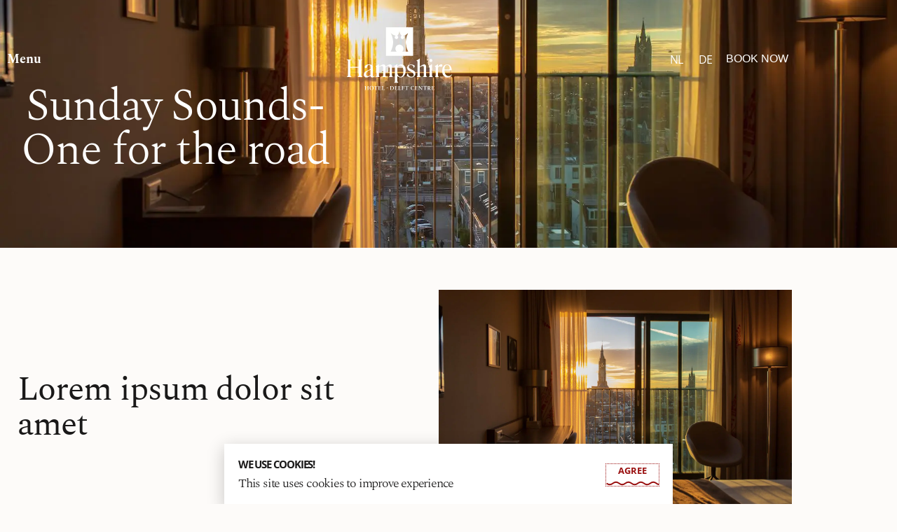

--- FILE ---
content_type: text/css
request_url: https://hoteldelftcentre.nl/wp-content/uploads/elementor/css/post-6.css?ver=1769023920
body_size: 485
content:
.elementor-kit-6{--e-global-color-primary:#1A1919;--e-global-color-secondary:#9A1111;--e-global-color-text:#1A1919;--e-global-color-accent:#CC0000;--e-global-color-003a213:#FFFFFE;--e-global-color-d4970fd:#FCAC34;--e-global-color-4e82d73:#5B0018;--e-global-color-a0207e7:#F6EFE9;--e-global-color-2535e79:#FDFBF9;--e-global-typography-primary-font-family:"Spectral";--e-global-typography-primary-font-size:64px;--e-global-typography-primary-font-weight:300;--e-global-typography-primary-line-height:63px;--e-global-typography-primary-letter-spacing:-1.2px;--e-global-typography-secondary-font-family:"Spectral";--e-global-typography-secondary-font-size:48px;--e-global-typography-secondary-font-weight:400;--e-global-typography-secondary-line-height:50px;--e-global-typography-secondary-letter-spacing:-0.9px;--e-global-typography-text-font-family:"Open Sans";--e-global-typography-text-font-size:15px;--e-global-typography-text-font-weight:normal;--e-global-typography-text-line-height:1.3em;--e-global-typography-accent-font-family:"Open Sans";--e-global-typography-accent-font-size:15px;--e-global-typography-accent-font-weight:bold;--e-global-typography-accent-text-transform:uppercase;}.elementor-kit-6 e-page-transition{background-color:#FFBC7D;}.elementor-section.elementor-section-boxed > .elementor-container{max-width:1140px;}.e-con{--container-max-width:1140px;}.elementor-widget:not(:last-child){margin-block-end:20px;}.elementor-element{--widgets-spacing:20px 20px;--widgets-spacing-row:20px;--widgets-spacing-column:20px;}{}h1.entry-title{display:var(--page-title-display);}@media(max-width:1024px){.elementor-section.elementor-section-boxed > .elementor-container{max-width:1024px;}.e-con{--container-max-width:1024px;}}@media(max-width:767px){.elementor-kit-6{--e-global-typography-primary-font-size:40px;--e-global-typography-primary-line-height:1.1em;--e-global-typography-secondary-font-size:32px;}.elementor-section.elementor-section-boxed > .elementor-container{max-width:767px;}.e-con{--container-max-width:767px;}}/* Start custom CSS */.slider-resp .swiper-slide {
    height: 55vw !important;
    max-height: 900px;
}
@media only screen and (max-width: 700px) {
    .slider-resp .swiper-slide {
    height: 100vw !important;
}
}/* End custom CSS */

--- FILE ---
content_type: text/css
request_url: https://hoteldelftcentre.nl/wp-content/uploads/elementor/css/post-1854.css?ver=1769025417
body_size: 1227
content:
.elementor-1854 .elementor-element.elementor-element-f1b9a5e > .elementor-container > .elementor-column > .elementor-widget-wrap{align-content:center;align-items:center;}.elementor-1854 .elementor-element.elementor-element-f1b9a5e > .elementor-container{min-height:120px;}.elementor-1854 .elementor-element.elementor-element-f1b9a5e{margin-top:0px;margin-bottom:-150px;z-index:1001;}.elementor-1854 .elementor-element.elementor-element-46e3c8d > .elementor-widget-wrap > .elementor-widget:not(.elementor-widget__width-auto):not(.elementor-widget__width-initial):not(:last-child):not(.elementor-absolute){margin-block-end:0px;}.elementor-widget-heading .elementor-heading-title{font-family:var( --e-global-typography-primary-font-family ), Sans-serif;font-size:var( --e-global-typography-primary-font-size );font-weight:var( --e-global-typography-primary-font-weight );line-height:var( --e-global-typography-primary-line-height );letter-spacing:var( --e-global-typography-primary-letter-spacing );color:var( --e-global-color-primary );}.elementor-1854 .elementor-element.elementor-element-83709d8 .elementor-heading-title{font-family:"Spectral", Sans-serif;font-size:18px;font-weight:bold;line-height:1.2em;letter-spacing:0px;color:var( --e-global-color-003a213 );}.elementor-bc-flex-widget .elementor-1854 .elementor-element.elementor-element-9dac855.elementor-column .elementor-widget-wrap{align-items:center;}.elementor-1854 .elementor-element.elementor-element-9dac855.elementor-column.elementor-element[data-element_type="column"] > .elementor-widget-wrap.elementor-element-populated{align-content:center;align-items:center;}.elementor-1854 .elementor-element.elementor-element-9dac855 > .elementor-widget-wrap > .elementor-widget:not(.elementor-widget__width-auto):not(.elementor-widget__width-initial):not(:last-child):not(.elementor-absolute){margin-block-end:0px;}.elementor-widget-image .widget-image-caption{color:var( --e-global-color-text );font-family:var( --e-global-typography-text-font-family ), Sans-serif;font-size:var( --e-global-typography-text-font-size );font-weight:var( --e-global-typography-text-font-weight );line-height:var( --e-global-typography-text-line-height );}.elementor-1854 .elementor-element.elementor-element-6486eb5 img{width:150px;}body:not(.rtl) .elementor-1854 .elementor-element.elementor-element-3140796{left:0px;}body.rtl .elementor-1854 .elementor-element.elementor-element-3140796{right:0px;}.elementor-1854 .elementor-element.elementor-element-3140796{top:0px;}.elementor-1854 .elementor-element.elementor-element-3140796 img{width:150px;}.elementor-1854 .elementor-element.elementor-element-c2a2177.elementor-column > .elementor-widget-wrap{justify-content:flex-end;}.elementor-widget-polylang-language-switcher .cpel-switcher__lang a{font-family:var( --e-global-typography-primary-font-family ), Sans-serif;font-size:var( --e-global-typography-primary-font-size );font-weight:var( --e-global-typography-primary-font-weight );line-height:var( --e-global-typography-primary-line-height );letter-spacing:var( --e-global-typography-primary-letter-spacing );color:var( --e-global-color-text );}.elementor-widget-polylang-language-switcher .cpel-switcher__icon{color:var( --e-global-color-text );}.elementor-widget-polylang-language-switcher .cpel-switcher__lang a:hover, .elementor-widget-polylang-language-switcher .cpel-switcher__lang a:focus{font-family:var( --e-global-typography-primary-font-family ), Sans-serif;font-size:var( --e-global-typography-primary-font-size );font-weight:var( --e-global-typography-primary-font-weight );line-height:var( --e-global-typography-primary-line-height );letter-spacing:var( --e-global-typography-primary-letter-spacing );color:var( --e-global-color-accent );}.elementor-widget-polylang-language-switcher .cpel-switcher__lang.cpel-switcher__lang--active a{font-family:var( --e-global-typography-primary-font-family ), Sans-serif;font-size:var( --e-global-typography-primary-font-size );font-weight:var( --e-global-typography-primary-font-weight );line-height:var( --e-global-typography-primary-line-height );letter-spacing:var( --e-global-typography-primary-letter-spacing );}.elementor-1854 .elementor-element.elementor-element-acfa37f{width:var( --container-widget-width, 100px );max-width:100px;--container-widget-width:100px;--container-widget-flex-grow:0;align-self:center;}.elementor-1854 .elementor-element.elementor-element-acfa37f > .elementor-widget-container{margin:5px 0px 5px 0px;padding:0px 0px 0px 0px;}.elementor-1854 .elementor-element.elementor-element-acfa37f .cpel-switcher__lang a{font-family:"Open Sans", Sans-serif;font-size:16px;font-weight:normal;text-transform:uppercase;line-height:2em;color:var( --e-global-color-003a213 );padding-left:0px;padding-right:0px;padding-top:0px;padding-bottom:0px;}.elementor-1854 .elementor-element.elementor-element-acfa37f .cpel-switcher__icon{color:var( --e-global-color-003a213 );}.elementor-1854 .elementor-element.elementor-element-acfa37f .cpel-switcher__lang a:hover, .elementor-1854 .elementor-element.elementor-element-acfa37f .cpel-switcher__lang a:focus{color:var( --e-global-color-accent );}.elementor-1854 .elementor-element.elementor-element-acfa37f .cpel-switcher__nav{--cpel-switcher-space:13px;}.elementor-1854 .elementor-element.elementor-element-acfa37f .cpel-switcher__code{padding-left:10px;}.elementor-1854 .elementor-element.elementor-element-7992832{width:auto;max-width:auto;}.elementor-theme-builder-content-area{height:400px;}.elementor-location-header:before, .elementor-location-footer:before{content:"";display:table;clear:both;}@media(max-width:1024px){.elementor-widget-heading .elementor-heading-title{font-size:var( --e-global-typography-primary-font-size );line-height:var( --e-global-typography-primary-line-height );letter-spacing:var( --e-global-typography-primary-letter-spacing );}.elementor-widget-image .widget-image-caption{font-size:var( --e-global-typography-text-font-size );line-height:var( --e-global-typography-text-line-height );}.elementor-widget-polylang-language-switcher .cpel-switcher__lang a{font-size:var( --e-global-typography-primary-font-size );line-height:var( --e-global-typography-primary-line-height );letter-spacing:var( --e-global-typography-primary-letter-spacing );}.elementor-widget-polylang-language-switcher .cpel-switcher__lang a:hover, .elementor-widget-polylang-language-switcher .cpel-switcher__lang a:focus{font-size:var( --e-global-typography-primary-font-size );line-height:var( --e-global-typography-primary-line-height );letter-spacing:var( --e-global-typography-primary-letter-spacing );}.elementor-widget-polylang-language-switcher .cpel-switcher__lang.cpel-switcher__lang--active a{font-size:var( --e-global-typography-primary-font-size );line-height:var( --e-global-typography-primary-line-height );letter-spacing:var( --e-global-typography-primary-letter-spacing );}}@media(max-width:767px){.elementor-1854 .elementor-element.elementor-element-46e3c8d{width:30%;}.elementor-widget-heading .elementor-heading-title{font-size:var( --e-global-typography-primary-font-size );line-height:var( --e-global-typography-primary-line-height );letter-spacing:var( --e-global-typography-primary-letter-spacing );}.elementor-1854 .elementor-element.elementor-element-9dac855{width:40%;}.elementor-widget-image .widget-image-caption{font-size:var( --e-global-typography-text-font-size );line-height:var( --e-global-typography-text-line-height );}.elementor-1854 .elementor-element.elementor-element-6486eb5 img{width:100px;}.elementor-1854 .elementor-element.elementor-element-3140796 img{width:100px;}.elementor-1854 .elementor-element.elementor-element-c2a2177{width:30%;}.elementor-bc-flex-widget .elementor-1854 .elementor-element.elementor-element-c2a2177.elementor-column .elementor-widget-wrap{align-items:center;}.elementor-1854 .elementor-element.elementor-element-c2a2177.elementor-column.elementor-element[data-element_type="column"] > .elementor-widget-wrap.elementor-element-populated{align-content:center;align-items:center;}.elementor-1854 .elementor-element.elementor-element-c2a2177.elementor-column > .elementor-widget-wrap{justify-content:flex-end;}.elementor-widget-polylang-language-switcher .cpel-switcher__lang a{font-size:var( --e-global-typography-primary-font-size );line-height:var( --e-global-typography-primary-line-height );letter-spacing:var( --e-global-typography-primary-letter-spacing );}.elementor-widget-polylang-language-switcher .cpel-switcher__lang a:hover, .elementor-widget-polylang-language-switcher .cpel-switcher__lang a:focus{font-size:var( --e-global-typography-primary-font-size );line-height:var( --e-global-typography-primary-line-height );letter-spacing:var( --e-global-typography-primary-letter-spacing );}.elementor-widget-polylang-language-switcher .cpel-switcher__lang.cpel-switcher__lang--active a{font-size:var( --e-global-typography-primary-font-size );line-height:var( --e-global-typography-primary-line-height );letter-spacing:var( --e-global-typography-primary-letter-spacing );}.elementor-1854 .elementor-element.elementor-element-acfa37f > .elementor-widget-container{margin:-20px 0px -10px 0px;}}/* Start custom CSS for image, class: .elementor-element-6486eb5 */.elementor-1854 .elementor-element.elementor-element-6486eb5 img{
    transition: all 650ms ease-in-out;
}
.elementor-1854 .elementor-element.elementor-element-6486eb5 {
    transition: all 650ms ease-in-out;

}/* End custom CSS */
/* Start custom CSS for image, class: .elementor-element-3140796 */.elementor-1854 .elementor-element.elementor-element-3140796 {
    opacity: 0;
    transition: all 650ms ease-in-out;
    top: 10px;
}
.elementor-1854 .elementor-element.elementor-element-3140796 img{
    transition: all 650ms ease-in-out;
}/* End custom CSS */
/* Start custom CSS for html, class: .elementor-element-7992832 */.elementor-1854 .elementor-element.elementor-element-7992832 button {
    text-transform: uppercase;
    font-size: 16px;
    font-weight: normal;
    padding:0px 05px;
    background-color: #ffffff00;
    color: white;
}/* End custom CSS */
/* Start custom CSS for section, class: .elementor-element-f1b9a5e */.elementor-1854 .elementor-element.elementor-element-f1b9a5e {
    transition: all 650ms ease-in-out;
}
.elementor-1854 .elementor-element.elementor-element-f1b9a5e.elementor-sticky--effects .kleur-logo {
    opacity:1;
}
.elementor-1854 .elementor-element.elementor-element-f1b9a5e.elementor-sticky--effects {
    background-color: #FFFFFE;
}
.elementor-1854 .elementor-element.elementor-element-f1b9a5e.elementor-sticky--effects a {
    color: #1A1919 !important;
}
.elementor-1854 .elementor-element.elementor-element-f1b9a5e a:hover {
     color: #9A1111 !important;
}
.elementor-1854 .elementor-element.elementor-element-f1b9a5e.elementor-sticky--effects button {
    color: #1A1919 !important;
}
.elementor-1854 .elementor-element.elementor-element-f1b9a5e button:hover {
     color: #9A1111 !important;
}
.elementor-1854 .elementor-element.elementor-element-f1b9a5e.elementor-sticky--effects .kleur-logo img {
    width: 120px !important;
}
.elementor-1854 .elementor-element.elementor-element-f1b9a5e button {
    transition: all 650ms ease-in-out;
}
.elementor-1854 .elementor-element.elementor-element-f1b9a5e.elementor-sticky--effects .wit-logo img {
    width: 120px !important;
}
.elementor-1854 .elementor-element.elementor-element-f1b9a5e.elementor-sticky--effects .elementor-container{
min-height: 10px !important;
}
.elementor-container{
    transition: all 650ms ease-in-out;
}/* End custom CSS */

--- FILE ---
content_type: text/css
request_url: https://hoteldelftcentre.nl/wp-content/uploads/elementor/css/post-1847.css?ver=1769025417
body_size: 1468
content:
.elementor-1847 .elementor-element.elementor-element-6c1cad8:not(.elementor-motion-effects-element-type-background), .elementor-1847 .elementor-element.elementor-element-6c1cad8 > .elementor-motion-effects-container > .elementor-motion-effects-layer{background-color:var( --e-global-color-primary );}.elementor-1847 .elementor-element.elementor-element-6c1cad8{transition:background 0.3s, border 0.3s, border-radius 0.3s, box-shadow 0.3s;padding:50px 0px 50px 0px;}.elementor-1847 .elementor-element.elementor-element-6c1cad8 > .elementor-background-overlay{transition:background 0.3s, border-radius 0.3s, opacity 0.3s;}.elementor-bc-flex-widget .elementor-1847 .elementor-element.elementor-element-8ced48a.elementor-column .elementor-widget-wrap{align-items:center;}.elementor-1847 .elementor-element.elementor-element-8ced48a.elementor-column.elementor-element[data-element_type="column"] > .elementor-widget-wrap.elementor-element-populated{align-content:center;align-items:center;}.elementor-widget-image .widget-image-caption{color:var( --e-global-color-text );font-family:var( --e-global-typography-text-font-family ), Sans-serif;font-size:var( --e-global-typography-text-font-size );font-weight:var( --e-global-typography-text-font-weight );line-height:var( --e-global-typography-text-line-height );}.elementor-1847 .elementor-element.elementor-element-555a8f3{text-align:start;}.elementor-1847 .elementor-element.elementor-element-555a8f3 img{width:50%;}.elementor-bc-flex-widget .elementor-1847 .elementor-element.elementor-element-5613292.elementor-column .elementor-widget-wrap{align-items:center;}.elementor-1847 .elementor-element.elementor-element-5613292.elementor-column.elementor-element[data-element_type="column"] > .elementor-widget-wrap.elementor-element-populated{align-content:center;align-items:center;}.elementor-1847 .elementor-element.elementor-element-5613292 > .elementor-widget-wrap > .elementor-widget:not(.elementor-widget__width-auto):not(.elementor-widget__width-initial):not(:last-child):not(.elementor-absolute){margin-block-end:10px;}.elementor-widget-heading .elementor-heading-title{font-family:var( --e-global-typography-primary-font-family ), Sans-serif;font-size:var( --e-global-typography-primary-font-size );font-weight:var( --e-global-typography-primary-font-weight );line-height:var( --e-global-typography-primary-line-height );letter-spacing:var( --e-global-typography-primary-letter-spacing );color:var( --e-global-color-primary );}.elementor-1847 .elementor-element.elementor-element-e481720 .elementor-heading-title{font-family:"Spectral", Sans-serif;font-size:25px;font-weight:400;line-height:1.1em;color:var( --e-global-color-003a213 );}.elementor-widget-icon-list .elementor-icon-list-item:not(:last-child):after{border-color:var( --e-global-color-text );}.elementor-widget-icon-list .elementor-icon-list-icon i{color:var( --e-global-color-primary );}.elementor-widget-icon-list .elementor-icon-list-icon svg{fill:var( --e-global-color-primary );}.elementor-widget-icon-list .elementor-icon-list-item > .elementor-icon-list-text, .elementor-widget-icon-list .elementor-icon-list-item > a{font-family:var( --e-global-typography-text-font-family ), Sans-serif;font-size:var( --e-global-typography-text-font-size );font-weight:var( --e-global-typography-text-font-weight );line-height:var( --e-global-typography-text-line-height );}.elementor-widget-icon-list .elementor-icon-list-text{color:var( --e-global-color-secondary );}.elementor-1847 .elementor-element.elementor-element-e693995 .elementor-icon-list-items:not(.elementor-inline-items) .elementor-icon-list-item:not(:last-child){padding-block-end:calc(5px/2);}.elementor-1847 .elementor-element.elementor-element-e693995 .elementor-icon-list-items:not(.elementor-inline-items) .elementor-icon-list-item:not(:first-child){margin-block-start:calc(5px/2);}.elementor-1847 .elementor-element.elementor-element-e693995 .elementor-icon-list-items.elementor-inline-items .elementor-icon-list-item{margin-inline:calc(5px/2);}.elementor-1847 .elementor-element.elementor-element-e693995 .elementor-icon-list-items.elementor-inline-items{margin-inline:calc(-5px/2);}.elementor-1847 .elementor-element.elementor-element-e693995 .elementor-icon-list-items.elementor-inline-items .elementor-icon-list-item:after{inset-inline-end:calc(-5px/2);}.elementor-1847 .elementor-element.elementor-element-e693995 .elementor-icon-list-icon i{transition:color 0.3s;}.elementor-1847 .elementor-element.elementor-element-e693995 .elementor-icon-list-icon svg{transition:fill 0.3s;}.elementor-1847 .elementor-element.elementor-element-e693995{--e-icon-list-icon-size:14px;--icon-vertical-offset:0px;}.elementor-1847 .elementor-element.elementor-element-e693995 .elementor-icon-list-item > .elementor-icon-list-text, .elementor-1847 .elementor-element.elementor-element-e693995 .elementor-icon-list-item > a{font-family:var( --e-global-typography-text-font-family ), Sans-serif;font-size:var( --e-global-typography-text-font-size );font-weight:var( --e-global-typography-text-font-weight );line-height:var( --e-global-typography-text-line-height );}.elementor-1847 .elementor-element.elementor-element-e693995 .elementor-icon-list-text{color:var( --e-global-color-003a213 );transition:color 0.3s;}.elementor-bc-flex-widget .elementor-1847 .elementor-element.elementor-element-617cde1.elementor-column .elementor-widget-wrap{align-items:center;}.elementor-1847 .elementor-element.elementor-element-617cde1.elementor-column.elementor-element[data-element_type="column"] > .elementor-widget-wrap.elementor-element-populated{align-content:center;align-items:center;}.elementor-1847 .elementor-element.elementor-element-617cde1.elementor-column > .elementor-widget-wrap{justify-content:flex-end;}.elementor-1847 .elementor-element.elementor-element-48e9d38 > .elementor-widget-container{margin:0px 0px 0px 0px;}.elementor-1847 .elementor-element.elementor-element-48e9d38 .elementor-heading-title{font-family:"Spectral", Sans-serif;font-size:25px;font-weight:400;line-height:1.1em;color:var( --e-global-color-003a213 );}.elementor-1847 .elementor-element.elementor-element-05b75b6 .elementor-icon-list-items:not(.elementor-inline-items) .elementor-icon-list-item:not(:last-child){padding-block-end:calc(5px/2);}.elementor-1847 .elementor-element.elementor-element-05b75b6 .elementor-icon-list-items:not(.elementor-inline-items) .elementor-icon-list-item:not(:first-child){margin-block-start:calc(5px/2);}.elementor-1847 .elementor-element.elementor-element-05b75b6 .elementor-icon-list-items.elementor-inline-items .elementor-icon-list-item{margin-inline:calc(5px/2);}.elementor-1847 .elementor-element.elementor-element-05b75b6 .elementor-icon-list-items.elementor-inline-items{margin-inline:calc(-5px/2);}.elementor-1847 .elementor-element.elementor-element-05b75b6 .elementor-icon-list-items.elementor-inline-items .elementor-icon-list-item:after{inset-inline-end:calc(-5px/2);}.elementor-1847 .elementor-element.elementor-element-05b75b6 .elementor-icon-list-icon i{transition:color 0.3s;}.elementor-1847 .elementor-element.elementor-element-05b75b6 .elementor-icon-list-icon svg{transition:fill 0.3s;}.elementor-1847 .elementor-element.elementor-element-05b75b6{--e-icon-list-icon-size:14px;--icon-vertical-offset:0px;}.elementor-1847 .elementor-element.elementor-element-05b75b6 .elementor-icon-list-item > .elementor-icon-list-text, .elementor-1847 .elementor-element.elementor-element-05b75b6 .elementor-icon-list-item > a{font-family:var( --e-global-typography-text-font-family ), Sans-serif;font-size:var( --e-global-typography-text-font-size );font-weight:var( --e-global-typography-text-font-weight );line-height:var( --e-global-typography-text-line-height );}.elementor-1847 .elementor-element.elementor-element-05b75b6 .elementor-icon-list-text{color:var( --e-global-color-003a213 );transition:color 0.3s;}.elementor-1847 .elementor-element.elementor-element-3b43be3{text-align:start;}.elementor-1847 .elementor-element.elementor-element-3b43be3 img{width:300px;}.elementor-1847 .elementor-element.elementor-element-f705314 .elementor-icon-list-items:not(.elementor-inline-items) .elementor-icon-list-item:not(:last-child){padding-block-end:calc(5px/2);}.elementor-1847 .elementor-element.elementor-element-f705314 .elementor-icon-list-items:not(.elementor-inline-items) .elementor-icon-list-item:not(:first-child){margin-block-start:calc(5px/2);}.elementor-1847 .elementor-element.elementor-element-f705314 .elementor-icon-list-items.elementor-inline-items .elementor-icon-list-item{margin-inline:calc(5px/2);}.elementor-1847 .elementor-element.elementor-element-f705314 .elementor-icon-list-items.elementor-inline-items{margin-inline:calc(-5px/2);}.elementor-1847 .elementor-element.elementor-element-f705314 .elementor-icon-list-items.elementor-inline-items .elementor-icon-list-item:after{inset-inline-end:calc(-5px/2);}.elementor-1847 .elementor-element.elementor-element-f705314 .elementor-icon-list-icon i{transition:color 0.3s;}.elementor-1847 .elementor-element.elementor-element-f705314 .elementor-icon-list-icon svg{transition:fill 0.3s;}.elementor-1847 .elementor-element.elementor-element-f705314{--e-icon-list-icon-size:14px;--icon-vertical-offset:0px;}.elementor-1847 .elementor-element.elementor-element-f705314 .elementor-icon-list-item > .elementor-icon-list-text, .elementor-1847 .elementor-element.elementor-element-f705314 .elementor-icon-list-item > a{font-family:"Open Sans", Sans-serif;font-size:15px;font-weight:normal;line-height:1.3em;}.elementor-1847 .elementor-element.elementor-element-f705314 .elementor-icon-list-text{color:var( --e-global-color-003a213 );transition:color 0.3s;}.elementor-1847 .elementor-element.elementor-element-fa14217:not(.elementor-motion-effects-element-type-background), .elementor-1847 .elementor-element.elementor-element-fa14217 > .elementor-motion-effects-container > .elementor-motion-effects-layer{background-color:var( --e-global-color-secondary );}.elementor-1847 .elementor-element.elementor-element-fa14217{transition:background 0.3s, border 0.3s, border-radius 0.3s, box-shadow 0.3s;}.elementor-1847 .elementor-element.elementor-element-fa14217 > .elementor-background-overlay{transition:background 0.3s, border-radius 0.3s, opacity 0.3s;}.elementor-bc-flex-widget .elementor-1847 .elementor-element.elementor-element-7888ccd.elementor-column .elementor-widget-wrap{align-items:center;}.elementor-1847 .elementor-element.elementor-element-7888ccd.elementor-column.elementor-element[data-element_type="column"] > .elementor-widget-wrap.elementor-element-populated{align-content:center;align-items:center;}.elementor-1847 .elementor-element.elementor-element-e618b9f .elementor-icon-list-items:not(.elementor-inline-items) .elementor-icon-list-item:not(:last-child){padding-block-end:calc(5px/2);}.elementor-1847 .elementor-element.elementor-element-e618b9f .elementor-icon-list-items:not(.elementor-inline-items) .elementor-icon-list-item:not(:first-child){margin-block-start:calc(5px/2);}.elementor-1847 .elementor-element.elementor-element-e618b9f .elementor-icon-list-items.elementor-inline-items .elementor-icon-list-item{margin-inline:calc(5px/2);}.elementor-1847 .elementor-element.elementor-element-e618b9f .elementor-icon-list-items.elementor-inline-items{margin-inline:calc(-5px/2);}.elementor-1847 .elementor-element.elementor-element-e618b9f .elementor-icon-list-items.elementor-inline-items .elementor-icon-list-item:after{inset-inline-end:calc(-5px/2);}.elementor-1847 .elementor-element.elementor-element-e618b9f .elementor-icon-list-icon i{transition:color 0.3s;}.elementor-1847 .elementor-element.elementor-element-e618b9f .elementor-icon-list-icon svg{transition:fill 0.3s;}.elementor-1847 .elementor-element.elementor-element-e618b9f{--e-icon-list-icon-size:14px;--icon-vertical-offset:0px;}.elementor-1847 .elementor-element.elementor-element-e618b9f .elementor-icon-list-item > .elementor-icon-list-text, .elementor-1847 .elementor-element.elementor-element-e618b9f .elementor-icon-list-item > a{font-family:"Spectral", Sans-serif;font-size:15px;font-weight:normal;line-height:1.3em;}.elementor-1847 .elementor-element.elementor-element-e618b9f .elementor-icon-list-text{color:var( --e-global-color-003a213 );transition:color 0.3s;}.elementor-bc-flex-widget .elementor-1847 .elementor-element.elementor-element-4a049b9.elementor-column .elementor-widget-wrap{align-items:center;}.elementor-1847 .elementor-element.elementor-element-4a049b9.elementor-column.elementor-element[data-element_type="column"] > .elementor-widget-wrap.elementor-element-populated{align-content:center;align-items:center;}.elementor-1847 .elementor-element.elementor-element-53bdc77{text-align:center;}.elementor-1847 .elementor-element.elementor-element-53bdc77 .elementor-heading-title{font-family:"Spectral", Sans-serif;font-size:15px;font-weight:normal;line-height:1.1em;letter-spacing:0px;color:var( --e-global-color-003a213 );}.elementor-bc-flex-widget .elementor-1847 .elementor-element.elementor-element-f0baf38.elementor-column .elementor-widget-wrap{align-items:center;}.elementor-1847 .elementor-element.elementor-element-f0baf38.elementor-column.elementor-element[data-element_type="column"] > .elementor-widget-wrap.elementor-element-populated{align-content:center;align-items:center;}.elementor-1847 .elementor-element.elementor-element-f0baf38.elementor-column > .elementor-widget-wrap{justify-content:flex-end;}.elementor-1847 .elementor-element.elementor-element-f1f9e32{width:auto;max-width:auto;}.elementor-theme-builder-content-area{height:400px;}.elementor-location-header:before, .elementor-location-footer:before{content:"";display:table;clear:both;}@media(max-width:1024px){.elementor-widget-image .widget-image-caption{font-size:var( --e-global-typography-text-font-size );line-height:var( --e-global-typography-text-line-height );}.elementor-widget-heading .elementor-heading-title{font-size:var( --e-global-typography-primary-font-size );line-height:var( --e-global-typography-primary-line-height );letter-spacing:var( --e-global-typography-primary-letter-spacing );}.elementor-widget-icon-list .elementor-icon-list-item > .elementor-icon-list-text, .elementor-widget-icon-list .elementor-icon-list-item > a{font-size:var( --e-global-typography-text-font-size );line-height:var( --e-global-typography-text-line-height );}.elementor-1847 .elementor-element.elementor-element-e693995 .elementor-icon-list-item > .elementor-icon-list-text, .elementor-1847 .elementor-element.elementor-element-e693995 .elementor-icon-list-item > a{font-size:var( --e-global-typography-text-font-size );line-height:var( --e-global-typography-text-line-height );}.elementor-1847 .elementor-element.elementor-element-05b75b6 .elementor-icon-list-item > .elementor-icon-list-text, .elementor-1847 .elementor-element.elementor-element-05b75b6 .elementor-icon-list-item > a{font-size:var( --e-global-typography-text-font-size );line-height:var( --e-global-typography-text-line-height );}}@media(max-width:767px){.elementor-1847 .elementor-element.elementor-element-6c1cad8{padding:20px 0px 30px 0px;}.elementor-widget-image .widget-image-caption{font-size:var( --e-global-typography-text-font-size );line-height:var( --e-global-typography-text-line-height );}.elementor-1847 .elementor-element.elementor-element-555a8f3{text-align:center;}.elementor-1847 .elementor-element.elementor-element-5613292 > .elementor-widget-wrap > .elementor-widget:not(.elementor-widget__width-auto):not(.elementor-widget__width-initial):not(:last-child):not(.elementor-absolute){margin-block-end:15px;}.elementor-widget-heading .elementor-heading-title{font-size:var( --e-global-typography-primary-font-size );line-height:var( --e-global-typography-primary-line-height );letter-spacing:var( --e-global-typography-primary-letter-spacing );}.elementor-1847 .elementor-element.elementor-element-e481720{text-align:center;}.elementor-widget-icon-list .elementor-icon-list-item > .elementor-icon-list-text, .elementor-widget-icon-list .elementor-icon-list-item > a{font-size:var( --e-global-typography-text-font-size );line-height:var( --e-global-typography-text-line-height );}.elementor-1847 .elementor-element.elementor-element-e693995 .elementor-icon-list-item > .elementor-icon-list-text, .elementor-1847 .elementor-element.elementor-element-e693995 .elementor-icon-list-item > a{font-size:var( --e-global-typography-text-font-size );line-height:var( --e-global-typography-text-line-height );}.elementor-1847 .elementor-element.elementor-element-617cde1 > .elementor-widget-wrap > .elementor-widget:not(.elementor-widget__width-auto):not(.elementor-widget__width-initial):not(:last-child):not(.elementor-absolute){margin-block-end:15px;}.elementor-1847 .elementor-element.elementor-element-48e9d38 > .elementor-widget-container{margin:0px 0px 0px 0px;padding:0px 0px 0px 0px;}.elementor-1847 .elementor-element.elementor-element-48e9d38{text-align:center;}.elementor-1847 .elementor-element.elementor-element-05b75b6 .elementor-icon-list-item > .elementor-icon-list-text, .elementor-1847 .elementor-element.elementor-element-05b75b6 .elementor-icon-list-item > a{font-size:var( --e-global-typography-text-font-size );line-height:var( --e-global-typography-text-line-height );}.elementor-1847 .elementor-element.elementor-element-53bdc77{text-align:center;}.elementor-1847 .elementor-element.elementor-element-f0baf38.elementor-column > .elementor-widget-wrap{justify-content:center;}}/* Start custom CSS for icon-list, class: .elementor-element-e618b9f */.elementor-1847 .elementor-element.elementor-element-e618b9f a:hover {
    text-decoration: underline !important;
    text-decoration-color: white !important;
}/* End custom CSS */
/* Start custom CSS for html, class: .elementor-element-f1f9e32 */.elementor-1847 .elementor-element.elementor-element-f1f9e32 button {
    padding:0px 05px;
    background-color: #ffffff00;
    color: white;
    font-family: "Spectral", Sans-serif;
    font-size: 15px;
    font-weight: normal;
    line-height: 1.3em;
    text-transform: inherit !important; 
}
.elementor-1847 .elementor-element.elementor-element-f1f9e32 button:hover {
    text-decoration: underline;
}/* End custom CSS */

--- FILE ---
content_type: text/css
request_url: https://hoteldelftcentre.nl/wp-content/uploads/elementor/css/post-609.css?ver=1769024044
body_size: 1395
content:
.elementor-609 .elementor-element.elementor-element-1f86483 > .elementor-background-overlay{background-color:var( --e-global-color-primary );opacity:0.2;transition:background 0.3s, border-radius 0.3s, opacity 0.3s;}.elementor-609 .elementor-element.elementor-element-1f86483 > .elementor-container{max-width:500px;min-height:50vh;}.elementor-609 .elementor-element.elementor-element-1f86483:not(.elementor-motion-effects-element-type-background), .elementor-609 .elementor-element.elementor-element-1f86483 > .elementor-motion-effects-container > .elementor-motion-effects-layer{background-position:center center;background-repeat:no-repeat;background-size:cover;}.elementor-609 .elementor-element.elementor-element-1f86483{transition:background 0.3s, border 0.3s, border-radius 0.3s, box-shadow 0.3s;}.elementor-609 .elementor-element.elementor-element-b4e0755.elementor-column > .elementor-widget-wrap{justify-content:center;}.elementor-widget-heading .elementor-heading-title{font-family:var( --e-global-typography-primary-font-family ), Sans-serif;font-size:var( --e-global-typography-primary-font-size );font-weight:var( --e-global-typography-primary-font-weight );line-height:var( --e-global-typography-primary-line-height );letter-spacing:var( --e-global-typography-primary-letter-spacing );color:var( --e-global-color-primary );}.elementor-609 .elementor-element.elementor-element-6cb0fd8 > .elementor-widget-container{margin:20px 0px 0px 0px;}.elementor-609 .elementor-element.elementor-element-6cb0fd8{text-align:center;}.elementor-609 .elementor-element.elementor-element-6cb0fd8 .elementor-heading-title{font-family:var( --e-global-typography-primary-font-family ), Sans-serif;font-size:var( --e-global-typography-primary-font-size );font-weight:var( --e-global-typography-primary-font-weight );line-height:var( --e-global-typography-primary-line-height );letter-spacing:var( --e-global-typography-primary-letter-spacing );color:var( --e-global-color-003a213 );}.elementor-widget-post-info .elementor-icon-list-item:not(:last-child):after{border-color:var( --e-global-color-text );}.elementor-widget-post-info .elementor-icon-list-icon i{color:var( --e-global-color-primary );}.elementor-widget-post-info .elementor-icon-list-icon svg{fill:var( --e-global-color-primary );}.elementor-widget-post-info .elementor-icon-list-text, .elementor-widget-post-info .elementor-icon-list-text a{color:var( --e-global-color-secondary );}.elementor-widget-post-info .elementor-icon-list-item{font-family:var( --e-global-typography-text-font-family ), Sans-serif;font-size:var( --e-global-typography-text-font-size );font-weight:var( --e-global-typography-text-font-weight );line-height:var( --e-global-typography-text-line-height );}.elementor-609 .elementor-element.elementor-element-366b46a{width:auto;max-width:auto;}.elementor-609 .elementor-element.elementor-element-366b46a > .elementor-widget-container{background-color:var( --e-global-color-secondary );margin:0px 0px -50px 0px;padding:10px 15px 10px 15px;}.elementor-609 .elementor-element.elementor-element-366b46a:hover .elementor-widget-container{background-color:var( --e-global-color-003a213 );}.elementor-609 .elementor-element.elementor-element-366b46a .elementor-icon-list-icon i{color:#9A1111;font-size:14px;}.elementor-609 .elementor-element.elementor-element-366b46a .elementor-icon-list-icon svg{fill:#9A1111;--e-icon-list-icon-size:14px;}.elementor-609 .elementor-element.elementor-element-366b46a .elementor-icon-list-icon{width:14px;}.elementor-609 .elementor-element.elementor-element-366b46a .elementor-icon-list-text, .elementor-609 .elementor-element.elementor-element-366b46a .elementor-icon-list-text a{color:var( --e-global-color-003a213 );}.elementor-609 .elementor-element.elementor-element-366b46a .elementor-icon-list-item{font-family:"Open Sans", Sans-serif;font-size:13px;font-weight:bold;text-transform:uppercase;}.elementor-609 .elementor-element.elementor-element-f6adad2{margin-top:50px;margin-bottom:50px;}.elementor-bc-flex-widget .elementor-609 .elementor-element.elementor-element-7c240c0.elementor-column .elementor-widget-wrap{align-items:center;}.elementor-609 .elementor-element.elementor-element-7c240c0.elementor-column.elementor-element[data-element_type="column"] > .elementor-widget-wrap.elementor-element-populated{align-content:center;align-items:center;}.elementor-609 .elementor-element.elementor-element-7c240c0 > .elementor-element-populated{margin:0px 50px 0px 0px;--e-column-margin-right:50px;--e-column-margin-left:0px;padding:25px 25px 25px 25px;}.elementor-609 .elementor-element.elementor-element-aa21244 .elementor-heading-title{font-family:var( --e-global-typography-secondary-font-family ), Sans-serif;font-size:var( --e-global-typography-secondary-font-size );font-weight:var( --e-global-typography-secondary-font-weight );line-height:var( --e-global-typography-secondary-line-height );letter-spacing:var( --e-global-typography-secondary-letter-spacing );}.elementor-widget-text-editor{font-family:var( --e-global-typography-text-font-family ), Sans-serif;font-size:var( --e-global-typography-text-font-size );font-weight:var( --e-global-typography-text-font-weight );line-height:var( --e-global-typography-text-line-height );color:var( --e-global-color-text );}.elementor-widget-text-editor.elementor-drop-cap-view-stacked .elementor-drop-cap{background-color:var( --e-global-color-primary );}.elementor-widget-text-editor.elementor-drop-cap-view-framed .elementor-drop-cap, .elementor-widget-text-editor.elementor-drop-cap-view-default .elementor-drop-cap{color:var( --e-global-color-primary );border-color:var( --e-global-color-primary );}.elementor-widget-button .elementor-button{background-color:var( --e-global-color-accent );font-family:var( --e-global-typography-accent-font-family ), Sans-serif;font-size:var( --e-global-typography-accent-font-size );font-weight:var( --e-global-typography-accent-font-weight );text-transform:var( --e-global-typography-accent-text-transform );line-height:var( --e-global-typography-accent-line-height );}.elementor-609 .elementor-element.elementor-element-5c8ab21 .elementor-button{background-color:#CC000000;font-family:"Open Sans", Sans-serif;font-size:13px;font-weight:bold;text-transform:uppercase;fill:var( --e-global-color-primary );color:var( --e-global-color-primary );padding:0px 17px 12px 0px;}.elementor-609 .elementor-element.elementor-element-5c8ab21{width:auto;max-width:auto;}.elementor-609 .elementor-element.elementor-element-5c8ab21 > .elementor-widget-container{background-image:url("https://hoteldelftcentre.nl/wp-content/uploads/2020/11/Kringel-Copy-3.svg");background-position:bottom left;background-repeat:no-repeat;background-size:100px auto;}.elementor-609 .elementor-element.elementor-element-5c8ab21:hover .elementor-widget-container{background-image:url("https://hoteldelftcentre.nl/wp-content/uploads/2020/11/Kringel-Copy-3.svg");background-position:bottom left;background-repeat:no-repeat;background-size:100px auto;}.elementor-609 .elementor-element.elementor-element-5c8ab21 .elementor-button:hover, .elementor-609 .elementor-element.elementor-element-5c8ab21 .elementor-button:focus{color:var( --e-global-color-secondary );}.elementor-609 .elementor-element.elementor-element-5c8ab21 .elementor-button:hover svg, .elementor-609 .elementor-element.elementor-element-5c8ab21 .elementor-button:focus svg{fill:var( --e-global-color-secondary );}.elementor-609 .elementor-element.elementor-element-a11e520 > .elementor-element-populated{transition:background 0.3s, border 0.3s, border-radius 0.3s, box-shadow 0.3s;}.elementor-609 .elementor-element.elementor-element-a11e520 > .elementor-element-populated > .elementor-background-overlay{transition:background 0.3s, border-radius 0.3s, opacity 0.3s;}.elementor-widget-image .widget-image-caption{color:var( --e-global-color-text );font-family:var( --e-global-typography-text-font-family ), Sans-serif;font-size:var( --e-global-typography-text-font-size );font-weight:var( --e-global-typography-text-font-weight );line-height:var( --e-global-typography-text-line-height );}.elementor-609 .elementor-element.elementor-element-81f876e > .elementor-container{max-width:600px;}.elementor-609 .elementor-element.elementor-element-81f876e{margin-top:75px;margin-bottom:75px;}.elementor-609 .elementor-element.elementor-element-2638087 > .elementor-element-populated{margin:0px 0px 0px 0px;--e-column-margin-right:0px;--e-column-margin-left:0px;padding:10px 10px 10px 10px;}.elementor-widget-theme-post-content{color:var( --e-global-color-text );font-family:var( --e-global-typography-text-font-family ), Sans-serif;font-size:var( --e-global-typography-text-font-size );font-weight:var( --e-global-typography-text-font-weight );line-height:var( --e-global-typography-text-line-height );}.elementor-609 .elementor-element.elementor-element-a55ef00{text-align:center;}.elementor-widget-theme-post-featured-image .widget-image-caption{color:var( --e-global-color-text );font-family:var( --e-global-typography-text-font-family ), Sans-serif;font-size:var( --e-global-typography-text-font-size );font-weight:var( --e-global-typography-text-font-weight );line-height:var( --e-global-typography-text-line-height );}@media(min-width:768px){.elementor-609 .elementor-element.elementor-element-7c240c0{width:54%;}.elementor-609 .elementor-element.elementor-element-a11e520{width:46%;}}@media(max-width:1024px){.elementor-609 .elementor-element.elementor-element-1f86483 > .elementor-container{min-height:500px;}.elementor-widget-heading .elementor-heading-title{font-size:var( --e-global-typography-primary-font-size );line-height:var( --e-global-typography-primary-line-height );letter-spacing:var( --e-global-typography-primary-letter-spacing );}.elementor-609 .elementor-element.elementor-element-6cb0fd8 .elementor-heading-title{font-size:var( --e-global-typography-primary-font-size );line-height:var( --e-global-typography-primary-line-height );letter-spacing:var( --e-global-typography-primary-letter-spacing );}.elementor-widget-post-info .elementor-icon-list-item{font-size:var( --e-global-typography-text-font-size );line-height:var( --e-global-typography-text-line-height );}.elementor-609 .elementor-element.elementor-element-aa21244 .elementor-heading-title{font-size:var( --e-global-typography-secondary-font-size );line-height:var( --e-global-typography-secondary-line-height );letter-spacing:var( --e-global-typography-secondary-letter-spacing );}.elementor-widget-text-editor{font-size:var( --e-global-typography-text-font-size );line-height:var( --e-global-typography-text-line-height );}.elementor-widget-button .elementor-button{font-size:var( --e-global-typography-accent-font-size );line-height:var( --e-global-typography-accent-line-height );}.elementor-widget-image .widget-image-caption{font-size:var( --e-global-typography-text-font-size );line-height:var( --e-global-typography-text-line-height );}.elementor-widget-theme-post-content{font-size:var( --e-global-typography-text-font-size );line-height:var( --e-global-typography-text-line-height );}.elementor-widget-theme-post-featured-image .widget-image-caption{font-size:var( --e-global-typography-text-font-size );line-height:var( --e-global-typography-text-line-height );}}@media(max-width:767px){.elementor-widget-heading .elementor-heading-title{font-size:var( --e-global-typography-primary-font-size );line-height:var( --e-global-typography-primary-line-height );letter-spacing:var( --e-global-typography-primary-letter-spacing );}.elementor-609 .elementor-element.elementor-element-6cb0fd8 .elementor-heading-title{font-size:var( --e-global-typography-primary-font-size );line-height:var( --e-global-typography-primary-line-height );letter-spacing:var( --e-global-typography-primary-letter-spacing );}.elementor-widget-post-info .elementor-icon-list-item{font-size:var( --e-global-typography-text-font-size );line-height:var( --e-global-typography-text-line-height );}.elementor-609 .elementor-element.elementor-element-7c240c0 > .elementor-element-populated{margin:0px 0px 0px 0px;--e-column-margin-right:0px;--e-column-margin-left:0px;}.elementor-609 .elementor-element.elementor-element-aa21244 .elementor-heading-title{font-size:var( --e-global-typography-secondary-font-size );line-height:var( --e-global-typography-secondary-line-height );letter-spacing:var( --e-global-typography-secondary-letter-spacing );}.elementor-widget-text-editor{font-size:var( --e-global-typography-text-font-size );line-height:var( --e-global-typography-text-line-height );}.elementor-widget-button .elementor-button{font-size:var( --e-global-typography-accent-font-size );line-height:var( --e-global-typography-accent-line-height );}.elementor-widget-image .widget-image-caption{font-size:var( --e-global-typography-text-font-size );line-height:var( --e-global-typography-text-line-height );}.elementor-widget-theme-post-content{font-size:var( --e-global-typography-text-font-size );line-height:var( --e-global-typography-text-line-height );}.elementor-widget-theme-post-featured-image .widget-image-caption{font-size:var( --e-global-typography-text-font-size );line-height:var( --e-global-typography-text-line-height );}}/* Start custom CSS for post-info, class: .elementor-element-366b46a */.elementor-609 .elementor-element.elementor-element-366b46a:hover a {
    color: #9A1111 !important ;
}/* End custom CSS */
/* Start custom CSS for button, class: .elementor-element-5c8ab21 */.elementor-609 .elementor-element.elementor-element-5c8ab21 {
    min-width: 100px;
}/* End custom CSS */
/* Start custom CSS for theme-post-content, class: .elementor-element-a55ef00 */.elementor-609 .elementor-element.elementor-element-a55ef00 p.vsel-meta-acf-afbeelding, .elementor-609 .elementor-element.elementor-element-a55ef00 p.vsel-meta-acf-tekst, .elementor-609 .elementor-element.elementor-element-a55ef00 p.vsel-meta-acf-titel {
    display: none;
}/* End custom CSS */

--- FILE ---
content_type: text/css
request_url: https://hoteldelftcentre.nl/wp-content/uploads/elementor/css/post-1949.css?ver=1769025417
body_size: 772
content:
.elementor-1949 .elementor-element.elementor-element-bfc6dd6 > .elementor-container{min-height:75px;}.elementor-bc-flex-widget .elementor-1949 .elementor-element.elementor-element-b65e40e.elementor-column .elementor-widget-wrap{align-items:center;}.elementor-1949 .elementor-element.elementor-element-b65e40e.elementor-column.elementor-element[data-element_type="column"] > .elementor-widget-wrap.elementor-element-populated{align-content:center;align-items:center;}.elementor-1949 .elementor-element.elementor-element-b65e40e > .elementor-widget-wrap > .elementor-widget:not(.elementor-widget__width-auto):not(.elementor-widget__width-initial):not(:last-child):not(.elementor-absolute){margin-block-end:10px;}.elementor-1949 .elementor-element.elementor-element-b65e40e > .elementor-element-populated{padding:20px 20px 20px 20px;}.elementor-widget-heading .elementor-heading-title{font-family:var( --e-global-typography-primary-font-family ), Sans-serif;font-size:var( --e-global-typography-primary-font-size );font-weight:var( --e-global-typography-primary-font-weight );line-height:var( --e-global-typography-primary-line-height );letter-spacing:var( --e-global-typography-primary-letter-spacing );color:var( --e-global-color-primary );}.elementor-1949 .elementor-element.elementor-element-82b4d91 .elementor-heading-title{font-family:"Open Sans", Sans-serif;font-size:15px;font-weight:bold;text-transform:uppercase;line-height:1.2em;}.elementor-1949 .elementor-element.elementor-element-1784004 .elementor-heading-title{font-family:"Spectral", Sans-serif;font-size:18px;font-weight:300;line-height:1em;letter-spacing:-1.2px;}.elementor-bc-flex-widget .elementor-1949 .elementor-element.elementor-element-6a6330a.elementor-column .elementor-widget-wrap{align-items:center;}.elementor-1949 .elementor-element.elementor-element-6a6330a.elementor-column.elementor-element[data-element_type="column"] > .elementor-widget-wrap.elementor-element-populated{align-content:center;align-items:center;}.elementor-1949 .elementor-element.elementor-element-6a6330a.elementor-column > .elementor-widget-wrap{justify-content:flex-end;}.elementor-1949 .elementor-element.elementor-element-6a6330a > .elementor-element-populated{padding:20px 20px 20px 20px;}.elementor-widget-button .elementor-button{background-color:var( --e-global-color-accent );font-family:var( --e-global-typography-accent-font-family ), Sans-serif;font-size:var( --e-global-typography-accent-font-size );font-weight:var( --e-global-typography-accent-font-weight );text-transform:var( --e-global-typography-accent-text-transform );line-height:var( --e-global-typography-accent-line-height );}.elementor-1949 .elementor-element.elementor-element-35f935c .elementor-button{background-color:#CC000000;font-family:"Open Sans", Sans-serif;font-size:13px;font-weight:bold;text-transform:uppercase;fill:var( --e-global-color-primary );color:var( --e-global-color-primary );padding:0px 17px 12px 17px;}.elementor-1949 .elementor-element.elementor-element-35f935c{width:auto;max-width:auto;}.elementor-1949 .elementor-element.elementor-element-35f935c > .elementor-widget-container{background-image:url("https://hoteldelftcentre.nl/wp-content/uploads/2020/11/Kringel-Copy-3.svg");background-position:bottom left;background-repeat:no-repeat;background-size:100px auto;}.elementor-1949 .elementor-element.elementor-element-35f935c:hover .elementor-widget-container{background-image:url("https://hoteldelftcentre.nl/wp-content/uploads/2020/11/Kringel-Copy-3.svg");background-position:bottom left;background-repeat:no-repeat;background-size:100px auto;}.elementor-1949 .elementor-element.elementor-element-35f935c .elementor-button:hover, .elementor-1949 .elementor-element.elementor-element-35f935c .elementor-button:focus{color:var( --e-global-color-secondary );}.elementor-1949 .elementor-element.elementor-element-35f935c .elementor-button:hover svg, .elementor-1949 .elementor-element.elementor-element-35f935c .elementor-button:focus svg{fill:var( --e-global-color-secondary );}#elementor-popup-modal-1949 .dialog-widget-content{animation-duration:1s;box-shadow:2px 8px 23px 3px rgba(0,0,0,0.2);}#elementor-popup-modal-1949 .dialog-message{width:640px;height:auto;}#elementor-popup-modal-1949{justify-content:center;align-items:flex-end;}@media(max-width:1024px){.elementor-widget-heading .elementor-heading-title{font-size:var( --e-global-typography-primary-font-size );line-height:var( --e-global-typography-primary-line-height );letter-spacing:var( --e-global-typography-primary-letter-spacing );}.elementor-widget-button .elementor-button{font-size:var( --e-global-typography-accent-font-size );line-height:var( --e-global-typography-accent-line-height );}}@media(min-width:768px){.elementor-1949 .elementor-element.elementor-element-b65e40e{width:70%;}.elementor-1949 .elementor-element.elementor-element-6a6330a{width:30%;}}@media(max-width:767px){.elementor-1949 .elementor-element.elementor-element-b65e40e{width:65%;}.elementor-widget-heading .elementor-heading-title{font-size:var( --e-global-typography-primary-font-size );line-height:var( --e-global-typography-primary-line-height );letter-spacing:var( --e-global-typography-primary-letter-spacing );}.elementor-1949 .elementor-element.elementor-element-1784004 .elementor-heading-title{font-size:18px;line-height:1.1em;}.elementor-1949 .elementor-element.elementor-element-6a6330a{width:35%;}.elementor-widget-button .elementor-button{font-size:var( --e-global-typography-accent-font-size );line-height:var( --e-global-typography-accent-line-height );}}

--- FILE ---
content_type: text/css
request_url: https://hoteldelftcentre.nl/wp-content/uploads/elementor/css/post-676.css?ver=1769023921
body_size: 829
content:
.elementor-676 .elementor-element.elementor-element-24b0ec7 > .elementor-element-populated{margin:30px 30px 30px 30px;--e-column-margin-right:30px;--e-column-margin-left:30px;}.elementor-676 .elementor-element.elementor-element-bf96687{--spacer-size:50vh;}.elementor-676 .elementor-element.elementor-element-bf96687 > .elementor-widget-container{background-image:url("https://hoteldelftcentre.nl/wp-content/uploads/2020/12/UG_Hampshire_Alyssa-van-Heyst-Fotografie_4.jpg");background-position:center center;background-repeat:no-repeat;background-size:cover;}.elementor-bc-flex-widget .elementor-676 .elementor-element.elementor-element-4a36153.elementor-column .elementor-widget-wrap{align-items:center;}.elementor-676 .elementor-element.elementor-element-4a36153.elementor-column.elementor-element[data-element_type="column"] > .elementor-widget-wrap.elementor-element-populated{align-content:center;align-items:center;}.elementor-676 .elementor-element.elementor-element-4a36153 > .elementor-element-populated{margin:30px 30px 30px 30px;--e-column-margin-right:30px;--e-column-margin-left:30px;}.elementor-widget-heading .elementor-heading-title{font-family:var( --e-global-typography-primary-font-family ), Sans-serif;font-size:var( --e-global-typography-primary-font-size );font-weight:var( --e-global-typography-primary-font-weight );line-height:var( --e-global-typography-primary-line-height );letter-spacing:var( --e-global-typography-primary-letter-spacing );color:var( --e-global-color-primary );}.elementor-widget-text-editor{font-family:var( --e-global-typography-text-font-family ), Sans-serif;font-size:var( --e-global-typography-text-font-size );font-weight:var( --e-global-typography-text-font-weight );line-height:var( --e-global-typography-text-line-height );color:var( --e-global-color-text );}.elementor-widget-text-editor.elementor-drop-cap-view-stacked .elementor-drop-cap{background-color:var( --e-global-color-primary );}.elementor-widget-text-editor.elementor-drop-cap-view-framed .elementor-drop-cap, .elementor-widget-text-editor.elementor-drop-cap-view-default .elementor-drop-cap{color:var( --e-global-color-primary );border-color:var( --e-global-color-primary );}.elementor-widget-button .elementor-button{background-color:var( --e-global-color-accent );font-family:var( --e-global-typography-accent-font-family ), Sans-serif;font-size:var( --e-global-typography-accent-font-size );font-weight:var( --e-global-typography-accent-font-weight );text-transform:var( --e-global-typography-accent-text-transform );line-height:var( --e-global-typography-accent-line-height );}.elementor-676 .elementor-element.elementor-element-4e83e3e .elementor-button{background-color:#CC000000;font-family:"Open Sans", Sans-serif;font-size:13px;font-weight:bold;text-transform:uppercase;fill:var( --e-global-color-primary );color:var( --e-global-color-primary );padding:0px 17px 12px 0px;}.elementor-676 .elementor-element.elementor-element-4e83e3e{width:auto;max-width:auto;}.elementor-676 .elementor-element.elementor-element-4e83e3e > .elementor-widget-container{background-image:url("https://hoteldelftcentre.nl/wp-content/uploads/2020/11/Kringel-Copy-3.svg");background-position:bottom left;background-repeat:no-repeat;background-size:100px auto;}.elementor-676 .elementor-element.elementor-element-4e83e3e:hover .elementor-widget-container{background-image:url("https://hoteldelftcentre.nl/wp-content/uploads/2020/11/Kringel-Copy-3.svg");background-position:bottom left;background-repeat:no-repeat;background-size:100px auto;}.elementor-676 .elementor-element.elementor-element-4e83e3e .elementor-button:hover, .elementor-676 .elementor-element.elementor-element-4e83e3e .elementor-button:focus{color:var( --e-global-color-secondary );}.elementor-676 .elementor-element.elementor-element-4e83e3e .elementor-button:hover svg, .elementor-676 .elementor-element.elementor-element-4e83e3e .elementor-button:focus svg{fill:var( --e-global-color-secondary );}#elementor-popup-modal-676{background-color:rgba(0,0,0,.8);justify-content:center;align-items:center;pointer-events:all;}#elementor-popup-modal-676 .dialog-message{width:60vw;height:auto;}#elementor-popup-modal-676 .dialog-close-button{display:flex;}#elementor-popup-modal-676 .dialog-widget-content{box-shadow:2px 8px 23px 3px rgba(0,0,0,0.2);}@media(max-width:1024px){.elementor-676 .elementor-element.elementor-element-24b0ec7 > .elementor-element-populated{margin:25px 25px 25px 25px;--e-column-margin-right:25px;--e-column-margin-left:25px;}.elementor-676 .elementor-element.elementor-element-4a36153 > .elementor-element-populated{margin:25px 25px 25px 0px;--e-column-margin-right:25px;--e-column-margin-left:0px;}.elementor-widget-heading .elementor-heading-title{font-size:var( --e-global-typography-primary-font-size );line-height:var( --e-global-typography-primary-line-height );letter-spacing:var( --e-global-typography-primary-letter-spacing );}.elementor-widget-text-editor{font-size:var( --e-global-typography-text-font-size );line-height:var( --e-global-typography-text-line-height );}.elementor-widget-button .elementor-button{font-size:var( --e-global-typography-accent-font-size );line-height:var( --e-global-typography-accent-line-height );}#elementor-popup-modal-676 .dialog-message{width:80vw;}}@media(max-width:767px){.elementor-676 .elementor-element.elementor-element-24b0ec7 > .elementor-element-populated{margin:50px 25px 25px 25px;--e-column-margin-right:25px;--e-column-margin-left:25px;}.elementor-676 .elementor-element.elementor-element-bf96687{--spacer-size:20vh;}.elementor-676 .elementor-element.elementor-element-bf96687 > .elementor-widget-container{margin:0px 0px 0px 0px;padding:0px 0px 0px 0px;}.elementor-676 .elementor-element.elementor-element-4a36153 > .elementor-element-populated{margin:0px 0px 0px 0px;--e-column-margin-right:0px;--e-column-margin-left:0px;padding:0px 25px 25px 25px;}.elementor-widget-heading .elementor-heading-title{font-size:var( --e-global-typography-primary-font-size );line-height:var( --e-global-typography-primary-line-height );letter-spacing:var( --e-global-typography-primary-letter-spacing );}.elementor-widget-text-editor{font-size:var( --e-global-typography-text-font-size );line-height:var( --e-global-typography-text-line-height );}.elementor-widget-button .elementor-button{font-size:var( --e-global-typography-accent-font-size );line-height:var( --e-global-typography-accent-line-height );}}

--- FILE ---
content_type: text/css
request_url: https://hoteldelftcentre.nl/wp-content/uploads/elementor/css/post-666.css?ver=1769023921
body_size: 1292
content:
.elementor-666 .elementor-element.elementor-element-9caeb3a{margin-top:0px;margin-bottom:-1px;}.elementor-666 .elementor-element.elementor-element-1b611d0e > .elementor-element-populated{padding:0px 0px 0px 0px;}.elementor-widget-heading .elementor-heading-title{font-family:var( --e-global-typography-primary-font-family ), Sans-serif;font-size:var( --e-global-typography-primary-font-size );font-weight:var( --e-global-typography-primary-font-weight );line-height:var( --e-global-typography-primary-line-height );letter-spacing:var( --e-global-typography-primary-letter-spacing );color:var( --e-global-color-primary );}.elementor-666 .elementor-element.elementor-element-4e262747 > .elementor-widget-container{padding:30px 0px 0px 10px;}body:not(.rtl) .elementor-666 .elementor-element.elementor-element-4e262747{left:0px;}body.rtl .elementor-666 .elementor-element.elementor-element-4e262747{right:0px;}.elementor-666 .elementor-element.elementor-element-4e262747{top:0px;text-align:end;}.elementor-666 .elementor-element.elementor-element-4e262747 .elementor-heading-title{font-family:"Spectral", Sans-serif;font-size:20px;font-weight:bold;line-height:63px;letter-spacing:-1.2px;color:var( --e-global-color-003a213 );}.elementor-666 .elementor-element.elementor-element-c6fe3b > .elementor-container{min-height:60px;}.elementor-666 .elementor-element.elementor-element-782237fc:not(.elementor-motion-effects-element-type-background) > .elementor-widget-wrap, .elementor-666 .elementor-element.elementor-element-782237fc > .elementor-widget-wrap > .elementor-motion-effects-container > .elementor-motion-effects-layer{background-color:var( --e-global-color-003a213 );}.elementor-bc-flex-widget .elementor-666 .elementor-element.elementor-element-782237fc.elementor-column .elementor-widget-wrap{align-items:center;}.elementor-666 .elementor-element.elementor-element-782237fc.elementor-column.elementor-element[data-element_type="column"] > .elementor-widget-wrap.elementor-element-populated{align-content:center;align-items:center;}.elementor-666 .elementor-element.elementor-element-782237fc > .elementor-element-populated{transition:background 0.3s, border 0.3s, border-radius 0.3s, box-shadow 0.3s;padding:50px 50px 50px 50px;}.elementor-666 .elementor-element.elementor-element-782237fc > .elementor-element-populated > .elementor-background-overlay{transition:background 0.3s, border-radius 0.3s, opacity 0.3s;}.elementor-666 .elementor-element.elementor-element-1468efdf{--spacer-size:50vh;}.elementor-666 .elementor-element.elementor-element-1468efdf > .elementor-widget-container{background-image:url("https://hoteldelftcentre.nl/wp-content/uploads/2020/12/UG_Hampshire_Alyssa-van-Heyst-Fotografie_148.jpg");background-position:center center;background-repeat:no-repeat;background-size:cover;}.elementor-666 .elementor-element.elementor-element-1bbfb8b5:not(.elementor-motion-effects-element-type-background) > .elementor-widget-wrap, .elementor-666 .elementor-element.elementor-element-1bbfb8b5 > .elementor-widget-wrap > .elementor-motion-effects-container > .elementor-motion-effects-layer{background-color:var( --e-global-color-primary );}.elementor-bc-flex-widget .elementor-666 .elementor-element.elementor-element-1bbfb8b5.elementor-column .elementor-widget-wrap{align-items:center;}.elementor-666 .elementor-element.elementor-element-1bbfb8b5.elementor-column.elementor-element[data-element_type="column"] > .elementor-widget-wrap.elementor-element-populated{align-content:center;align-items:center;}.elementor-666 .elementor-element.elementor-element-1bbfb8b5.elementor-column > .elementor-widget-wrap{justify-content:center;}.elementor-666 .elementor-element.elementor-element-1bbfb8b5 > .elementor-element-populated{transition:background 0.3s, border 0.3s, border-radius 0.3s, box-shadow 0.3s;padding:50px 50px 50px 50px;}.elementor-666 .elementor-element.elementor-element-1bbfb8b5 > .elementor-element-populated > .elementor-background-overlay{transition:background 0.3s, border-radius 0.3s, opacity 0.3s;}.elementor-666 .elementor-element.elementor-element-9d46b25 > .elementor-container{max-width:600px;}.elementor-666 .elementor-element.elementor-element-63f415e .elementor-heading-title{font-family:var( --e-global-typography-secondary-font-family ), Sans-serif;font-size:var( --e-global-typography-secondary-font-size );font-weight:var( --e-global-typography-secondary-font-weight );line-height:var( --e-global-typography-secondary-line-height );letter-spacing:var( --e-global-typography-secondary-letter-spacing );color:var( --e-global-color-003a213 );}.elementor-widget-price-list .elementor-price-list-header{color:var( --e-global-color-primary );font-family:var( --e-global-typography-primary-font-family ), Sans-serif;font-size:var( --e-global-typography-primary-font-size );font-weight:var( --e-global-typography-primary-font-weight );line-height:var( --e-global-typography-primary-line-height );letter-spacing:var( --e-global-typography-primary-letter-spacing );}.elementor-widget-price-list .elementor-price-list-price{color:var( --e-global-color-primary );font-family:var( --e-global-typography-primary-font-family ), Sans-serif;font-size:var( --e-global-typography-primary-font-size );font-weight:var( --e-global-typography-primary-font-weight );line-height:var( --e-global-typography-primary-line-height );letter-spacing:var( --e-global-typography-primary-letter-spacing );}.elementor-widget-price-list .elementor-price-list-description{color:var( --e-global-color-text );font-family:var( --e-global-typography-text-font-family ), Sans-serif;font-size:var( --e-global-typography-text-font-size );font-weight:var( --e-global-typography-text-font-weight );line-height:var( --e-global-typography-text-line-height );}.elementor-widget-price-list .elementor-price-list-separator{border-bottom-color:var( --e-global-color-secondary );}.elementor-666 .elementor-element.elementor-element-e1f70de .elementor-price-list-separator{border-bottom-style:dotted;border-bottom-width:2px;border-bottom-color:var( --e-global-color-secondary );}.elementor-666 .elementor-element.elementor-element-e1f70de{width:auto;max-width:auto;}.elementor-666 .elementor-element.elementor-element-e1f70de .elementor-price-list-item{align-items:flex-start;}.elementor-666 .elementor-element.elementor-element-e1f70de .elementor-price-list li:not(:last-child){margin-bottom:20px;}body.rtl .elementor-666 .elementor-element.elementor-element-e1f70de .elementor-price-list-image{padding-left:calc(20px/2);}body.rtl .elementor-666 .elementor-element.elementor-element-e1f70de .elementor-price-list-image + .elementor-price-list-text{padding-right:calc(20px/2);}body:not(.rtl) .elementor-666 .elementor-element.elementor-element-e1f70de .elementor-price-list-image{padding-right:calc(20px/2);}body:not(.rtl) .elementor-666 .elementor-element.elementor-element-e1f70de .elementor-price-list-image + .elementor-price-list-text{padding-left:calc(20px/2);}.elementor-666 .elementor-element.elementor-element-e1f70de .elementor-price-list-header{color:var( --e-global-color-003a213 );font-family:"Spectral", Sans-serif;font-size:22px;font-weight:400;line-height:1em;letter-spacing:-0.9px;}.elementor-666 .elementor-element.elementor-element-e1f70de .elementor-price-list-price{color:#FFFFFE;font-family:"Spectral", Sans-serif;font-size:22px;font-weight:400;line-height:1em;letter-spacing:-0.9px;}.elementor-666 .elementor-element.elementor-element-e1f70de .elementor-price-list-description{color:var( --e-global-color-003a213 );}#elementor-popup-modal-666 .dialog-widget-content{animation-duration:0.65s;background-color:#02010100;box-shadow:2px 8px 23px 3px rgba(0,0,0,0.2);}#elementor-popup-modal-666 .dialog-message{width:100vw;height:auto;}#elementor-popup-modal-666{justify-content:center;align-items:center;}@media(min-width:768px){.elementor-666 .elementor-element.elementor-element-782237fc{width:30%;}.elementor-666 .elementor-element.elementor-element-1bbfb8b5{width:70%;}}@media(max-width:1024px){.elementor-widget-heading .elementor-heading-title{font-size:var( --e-global-typography-primary-font-size );line-height:var( --e-global-typography-primary-line-height );letter-spacing:var( --e-global-typography-primary-letter-spacing );}.elementor-666 .elementor-element.elementor-element-63f415e .elementor-heading-title{font-size:var( --e-global-typography-secondary-font-size );line-height:var( --e-global-typography-secondary-line-height );letter-spacing:var( --e-global-typography-secondary-letter-spacing );}.elementor-widget-price-list .elementor-price-list-header{font-size:var( --e-global-typography-primary-font-size );line-height:var( --e-global-typography-primary-line-height );letter-spacing:var( --e-global-typography-primary-letter-spacing );}.elementor-widget-price-list .elementor-price-list-price{font-size:var( --e-global-typography-primary-font-size );line-height:var( --e-global-typography-primary-line-height );letter-spacing:var( --e-global-typography-primary-letter-spacing );}.elementor-widget-price-list .elementor-price-list-description{font-size:var( --e-global-typography-text-font-size );line-height:var( --e-global-typography-text-line-height );}}@media(max-width:767px){.elementor-666 .elementor-element.elementor-element-9caeb3a{padding:0px 20px 0px 10px;}.elementor-widget-heading .elementor-heading-title{font-size:var( --e-global-typography-primary-font-size );line-height:var( --e-global-typography-primary-line-height );letter-spacing:var( --e-global-typography-primary-letter-spacing );}.elementor-666 .elementor-element.elementor-element-4e262747 .elementor-heading-title{font-size:18px;line-height:1.1em;}.elementor-666 .elementor-element.elementor-element-c6fe3b{margin-top:0px;margin-bottom:0px;padding:0px 0px 0px 0px;}.elementor-666 .elementor-element.elementor-element-1468efdf{--spacer-size:20vh;}.elementor-666 .elementor-element.elementor-element-1bbfb8b5 > .elementor-element-populated{margin:0px 0px 0px 0px;--e-column-margin-right:0px;--e-column-margin-left:0px;padding:0px 0px 0px 0px;}.elementor-666 .elementor-element.elementor-element-63f415e .elementor-heading-title{font-size:var( --e-global-typography-secondary-font-size );line-height:var( --e-global-typography-secondary-line-height );letter-spacing:var( --e-global-typography-secondary-letter-spacing );}.elementor-widget-price-list .elementor-price-list-header{font-size:var( --e-global-typography-primary-font-size );line-height:var( --e-global-typography-primary-line-height );letter-spacing:var( --e-global-typography-primary-letter-spacing );}.elementor-widget-price-list .elementor-price-list-price{font-size:var( --e-global-typography-primary-font-size );line-height:var( --e-global-typography-primary-line-height );letter-spacing:var( --e-global-typography-primary-letter-spacing );}.elementor-widget-price-list .elementor-price-list-description{font-size:var( --e-global-typography-text-font-size );line-height:var( --e-global-typography-text-line-height );}.elementor-666 .elementor-element.elementor-element-e1f70de .elementor-price-list-header{font-size:18px;}}/* Start custom CSS for heading, class: .elementor-element-4e262747 */.elementor-666 .elementor-element.elementor-element-4e262747 a:hover {
    color: #9A1111;
}/* End custom CSS */
/* Start custom CSS for column, class: .elementor-element-1bbfb8b5 */.elementor-666 .elementor-element.elementor-element-1bbfb8b5 {
    height: 100vh;
}
@media only screen and (max-width: 600px) {
   .elementor-666 .elementor-element.elementor-element-1bbfb8b5 {
    height: 70vh;
} 
}/* End custom CSS */

--- FILE ---
content_type: text/css
request_url: https://hoteldelftcentre.nl/wp-content/uploads/elementor/css/post-338.css?ver=1769023921
body_size: 1636
content:
.elementor-338 .elementor-element.elementor-element-50434d4{margin-top:0px;margin-bottom:-1px;}.elementor-338 .elementor-element.elementor-element-0114334 > .elementor-element-populated{padding:0px 0px 0px 0px;}.elementor-widget-heading .elementor-heading-title{font-family:var( --e-global-typography-primary-font-family ), Sans-serif;font-size:var( --e-global-typography-primary-font-size );font-weight:var( --e-global-typography-primary-font-weight );line-height:var( --e-global-typography-primary-line-height );letter-spacing:var( --e-global-typography-primary-letter-spacing );color:var( --e-global-color-primary );}.elementor-338 .elementor-element.elementor-element-02f564d > .elementor-widget-container{padding:30px 0px 0px 10px;}body:not(.rtl) .elementor-338 .elementor-element.elementor-element-02f564d{left:0px;}body.rtl .elementor-338 .elementor-element.elementor-element-02f564d{right:0px;}.elementor-338 .elementor-element.elementor-element-02f564d{top:0px;}.elementor-338 .elementor-element.elementor-element-02f564d .elementor-heading-title{font-family:"Spectral", Sans-serif;font-size:20px;font-weight:bold;line-height:63px;letter-spacing:-1.2px;color:var( --e-global-color-003a213 );}.elementor-338 .elementor-element.elementor-element-7be308d > .elementor-container{min-height:60px;}.elementor-338 .elementor-element.elementor-element-16445c6:not(.elementor-motion-effects-element-type-background) > .elementor-widget-wrap, .elementor-338 .elementor-element.elementor-element-16445c6 > .elementor-widget-wrap > .elementor-motion-effects-container > .elementor-motion-effects-layer{background-color:var( --e-global-color-primary );}.elementor-bc-flex-widget .elementor-338 .elementor-element.elementor-element-16445c6.elementor-column .elementor-widget-wrap{align-items:center;}.elementor-338 .elementor-element.elementor-element-16445c6.elementor-column.elementor-element[data-element_type="column"] > .elementor-widget-wrap.elementor-element-populated{align-content:center;align-items:center;}.elementor-338 .elementor-element.elementor-element-16445c6.elementor-column > .elementor-widget-wrap{justify-content:center;}.elementor-338 .elementor-element.elementor-element-16445c6 > .elementor-element-populated{transition:background 0.3s, border 0.3s, border-radius 0.3s, box-shadow 0.3s;padding:50px 50px 50px 50px;}.elementor-338 .elementor-element.elementor-element-16445c6 > .elementor-element-populated > .elementor-background-overlay{transition:background 0.3s, border-radius 0.3s, opacity 0.3s;}.elementor-widget-nav-menu .elementor-nav-menu .elementor-item{font-family:var( --e-global-typography-primary-font-family ), Sans-serif;font-size:var( --e-global-typography-primary-font-size );font-weight:var( --e-global-typography-primary-font-weight );line-height:var( --e-global-typography-primary-line-height );letter-spacing:var( --e-global-typography-primary-letter-spacing );}.elementor-widget-nav-menu .elementor-nav-menu--main .elementor-item{color:var( --e-global-color-text );fill:var( --e-global-color-text );}.elementor-widget-nav-menu .elementor-nav-menu--main .elementor-item:hover,
					.elementor-widget-nav-menu .elementor-nav-menu--main .elementor-item.elementor-item-active,
					.elementor-widget-nav-menu .elementor-nav-menu--main .elementor-item.highlighted,
					.elementor-widget-nav-menu .elementor-nav-menu--main .elementor-item:focus{color:var( --e-global-color-accent );fill:var( --e-global-color-accent );}.elementor-widget-nav-menu .elementor-nav-menu--main:not(.e--pointer-framed) .elementor-item:before,
					.elementor-widget-nav-menu .elementor-nav-menu--main:not(.e--pointer-framed) .elementor-item:after{background-color:var( --e-global-color-accent );}.elementor-widget-nav-menu .e--pointer-framed .elementor-item:before,
					.elementor-widget-nav-menu .e--pointer-framed .elementor-item:after{border-color:var( --e-global-color-accent );}.elementor-widget-nav-menu{--e-nav-menu-divider-color:var( --e-global-color-text );}.elementor-widget-nav-menu .elementor-nav-menu--dropdown .elementor-item, .elementor-widget-nav-menu .elementor-nav-menu--dropdown  .elementor-sub-item{font-family:var( --e-global-typography-accent-font-family ), Sans-serif;font-size:var( --e-global-typography-accent-font-size );font-weight:var( --e-global-typography-accent-font-weight );text-transform:var( --e-global-typography-accent-text-transform );}.elementor-338 .elementor-element.elementor-element-328c38d{width:auto;max-width:auto;}.elementor-338 .elementor-element.elementor-element-328c38d .elementor-nav-menu .elementor-item{font-family:"Spectral", Sans-serif;font-size:42px;font-weight:300;line-height:1.1em;letter-spacing:-1.2px;}.elementor-338 .elementor-element.elementor-element-328c38d .elementor-nav-menu--main .elementor-item{color:var( --e-global-color-003a213 );fill:var( --e-global-color-003a213 );padding-left:0px;padding-right:0px;padding-top:6px;padding-bottom:6px;}.elementor-widget-polylang-language-switcher .cpel-switcher__lang a{font-family:var( --e-global-typography-primary-font-family ), Sans-serif;font-size:var( --e-global-typography-primary-font-size );font-weight:var( --e-global-typography-primary-font-weight );line-height:var( --e-global-typography-primary-line-height );letter-spacing:var( --e-global-typography-primary-letter-spacing );color:var( --e-global-color-text );}.elementor-widget-polylang-language-switcher .cpel-switcher__icon{color:var( --e-global-color-text );}.elementor-widget-polylang-language-switcher .cpel-switcher__lang a:hover, .elementor-widget-polylang-language-switcher .cpel-switcher__lang a:focus{font-family:var( --e-global-typography-primary-font-family ), Sans-serif;font-size:var( --e-global-typography-primary-font-size );font-weight:var( --e-global-typography-primary-font-weight );line-height:var( --e-global-typography-primary-line-height );letter-spacing:var( --e-global-typography-primary-letter-spacing );color:var( --e-global-color-accent );}.elementor-widget-polylang-language-switcher .cpel-switcher__lang.cpel-switcher__lang--active a{font-family:var( --e-global-typography-primary-font-family ), Sans-serif;font-size:var( --e-global-typography-primary-font-size );font-weight:var( --e-global-typography-primary-font-weight );line-height:var( --e-global-typography-primary-line-height );letter-spacing:var( --e-global-typography-primary-letter-spacing );}.elementor-338 .elementor-element.elementor-element-28514b8{width:var( --container-widget-width, 100px );max-width:100px;--container-widget-width:100px;--container-widget-flex-grow:0;align-self:center;}.elementor-338 .elementor-element.elementor-element-28514b8 > .elementor-widget-container{margin:5px 0px 5px 0px;padding:0px 0px 0px 0px;}.elementor-338 .elementor-element.elementor-element-28514b8 .cpel-switcher__lang a{font-family:"Open Sans", Sans-serif;font-size:16px;font-weight:normal;text-transform:uppercase;line-height:2em;color:var( --e-global-color-003a213 );padding-left:0px;padding-right:0px;padding-top:0px;padding-bottom:0px;}.elementor-338 .elementor-element.elementor-element-28514b8 .cpel-switcher__icon{color:var( --e-global-color-003a213 );}.elementor-338 .elementor-element.elementor-element-28514b8 .cpel-switcher__lang a:hover, .elementor-338 .elementor-element.elementor-element-28514b8 .cpel-switcher__lang a:focus{color:var( --e-global-color-accent );}.elementor-338 .elementor-element.elementor-element-28514b8 .cpel-switcher__nav{--cpel-switcher-space:13px;}.elementor-338 .elementor-element.elementor-element-28514b8 .cpel-switcher__code{padding-left:10px;}.elementor-338 .elementor-element.elementor-element-371c74b:not(.elementor-motion-effects-element-type-background) > .elementor-widget-wrap, .elementor-338 .elementor-element.elementor-element-371c74b > .elementor-widget-wrap > .elementor-motion-effects-container > .elementor-motion-effects-layer{background-color:var( --e-global-color-003a213 );background-image:url("https://hoteldelftcentre.nl/wp-content/uploads/2020/11/UG_Hampshire_1.jpeg");background-position:center center;background-size:cover;}.elementor-bc-flex-widget .elementor-338 .elementor-element.elementor-element-371c74b.elementor-column .elementor-widget-wrap{align-items:center;}.elementor-338 .elementor-element.elementor-element-371c74b.elementor-column.elementor-element[data-element_type="column"] > .elementor-widget-wrap.elementor-element-populated{align-content:center;align-items:center;}.elementor-338 .elementor-element.elementor-element-371c74b > .elementor-element-populated{transition:background 0.3s, border 0.3s, border-radius 0.3s, box-shadow 0.3s;padding:50px 50px 50px 50px;}.elementor-338 .elementor-element.elementor-element-371c74b > .elementor-element-populated > .elementor-background-overlay{transition:background 0.3s, border-radius 0.3s, opacity 0.3s;}.elementor-338 .elementor-element.elementor-element-49eed19{--spacer-size:50px;}#elementor-popup-modal-338 .dialog-widget-content{animation-duration:0.65s;background-color:#02010100;box-shadow:2px 8px 23px 3px rgba(0,0,0,0.2);}#elementor-popup-modal-338 .dialog-message{width:100vw;height:auto;}#elementor-popup-modal-338{justify-content:center;align-items:center;}@media(max-width:1024px){.elementor-widget-heading .elementor-heading-title{font-size:var( --e-global-typography-primary-font-size );line-height:var( --e-global-typography-primary-line-height );letter-spacing:var( --e-global-typography-primary-letter-spacing );}.elementor-widget-nav-menu .elementor-nav-menu .elementor-item{font-size:var( --e-global-typography-primary-font-size );line-height:var( --e-global-typography-primary-line-height );letter-spacing:var( --e-global-typography-primary-letter-spacing );}.elementor-widget-nav-menu .elementor-nav-menu--dropdown .elementor-item, .elementor-widget-nav-menu .elementor-nav-menu--dropdown  .elementor-sub-item{font-size:var( --e-global-typography-accent-font-size );}.elementor-338 .elementor-element.elementor-element-328c38d .elementor-nav-menu .elementor-item{font-size:28px;}.elementor-338 .elementor-element.elementor-element-328c38d .elementor-nav-menu--main .elementor-item{padding-left:0px;padding-right:0px;padding-top:5px;padding-bottom:5px;}.elementor-widget-polylang-language-switcher .cpel-switcher__lang a{font-size:var( --e-global-typography-primary-font-size );line-height:var( --e-global-typography-primary-line-height );letter-spacing:var( --e-global-typography-primary-letter-spacing );}.elementor-widget-polylang-language-switcher .cpel-switcher__lang a:hover, .elementor-widget-polylang-language-switcher .cpel-switcher__lang a:focus{font-size:var( --e-global-typography-primary-font-size );line-height:var( --e-global-typography-primary-line-height );letter-spacing:var( --e-global-typography-primary-letter-spacing );}.elementor-widget-polylang-language-switcher .cpel-switcher__lang.cpel-switcher__lang--active a{font-size:var( --e-global-typography-primary-font-size );line-height:var( --e-global-typography-primary-line-height );letter-spacing:var( --e-global-typography-primary-letter-spacing );}}@media(max-width:767px){.elementor-338 .elementor-element.elementor-element-50434d4{margin-top:0px;margin-bottom:0px;}.elementor-widget-heading .elementor-heading-title{font-size:var( --e-global-typography-primary-font-size );line-height:var( --e-global-typography-primary-line-height );letter-spacing:var( --e-global-typography-primary-letter-spacing );}.elementor-338 .elementor-element.elementor-element-02f564d > .elementor-widget-container{margin:0px 0px 0px 0px;padding:25px 25px 25px 25px;}.elementor-338 .elementor-element.elementor-element-02f564d .elementor-heading-title{font-size:18px;line-height:1.1em;}.elementor-338 .elementor-element.elementor-element-7be308d{margin-top:0px;margin-bottom:0px;padding:0px 0px 0px 0px;}.elementor-338 .elementor-element.elementor-element-16445c6.elementor-column > .elementor-widget-wrap{justify-content:flex-start;}.elementor-338 .elementor-element.elementor-element-16445c6 > .elementor-element-populated{margin:0px 0px 0px 0px;--e-column-margin-right:0px;--e-column-margin-left:0px;padding:25px 25px 25px 25px;}.elementor-widget-nav-menu .elementor-nav-menu .elementor-item{font-size:var( --e-global-typography-primary-font-size );line-height:var( --e-global-typography-primary-line-height );letter-spacing:var( --e-global-typography-primary-letter-spacing );}.elementor-widget-nav-menu .elementor-nav-menu--dropdown .elementor-item, .elementor-widget-nav-menu .elementor-nav-menu--dropdown  .elementor-sub-item{font-size:var( --e-global-typography-accent-font-size );}.elementor-338 .elementor-element.elementor-element-328c38d{width:100%;max-width:100%;}.elementor-338 .elementor-element.elementor-element-328c38d > .elementor-widget-container{margin:0px 0px 0px 0px;padding:0px 0px 0px 0px;}.elementor-338 .elementor-element.elementor-element-328c38d .elementor-nav-menu .elementor-item{font-size:26px;line-height:1.1em;}.elementor-338 .elementor-element.elementor-element-328c38d .elementor-nav-menu--main .elementor-item{padding-top:3px;padding-bottom:3px;}.elementor-widget-polylang-language-switcher .cpel-switcher__lang a{font-size:var( --e-global-typography-primary-font-size );line-height:var( --e-global-typography-primary-line-height );letter-spacing:var( --e-global-typography-primary-letter-spacing );}.elementor-widget-polylang-language-switcher .cpel-switcher__lang a:hover, .elementor-widget-polylang-language-switcher .cpel-switcher__lang a:focus{font-size:var( --e-global-typography-primary-font-size );line-height:var( --e-global-typography-primary-line-height );letter-spacing:var( --e-global-typography-primary-letter-spacing );}.elementor-widget-polylang-language-switcher .cpel-switcher__lang.cpel-switcher__lang--active a{font-size:var( --e-global-typography-primary-font-size );line-height:var( --e-global-typography-primary-line-height );letter-spacing:var( --e-global-typography-primary-letter-spacing );}.elementor-338 .elementor-element.elementor-element-28514b8 > .elementor-widget-container{margin:20px 0px 0px 0px;}.elementor-338 .elementor-element.elementor-element-371c74b > .elementor-element-populated{padding:25px 25px 25px 25px;}.elementor-338 .elementor-element.elementor-element-49eed19{--spacer-size:200px;}#elementor-popup-modal-338{align-items:flex-start;}}/* Start custom CSS for heading, class: .elementor-element-02f564d */.elementor-338 .elementor-element.elementor-element-02f564d a:hover {
    color: #9A1111;
}/* End custom CSS */
/* Start custom CSS for nav-menu, class: .elementor-element-328c38d */.elementor-338 .elementor-element.elementor-element-328c38d .elementor-item-active {
    text-decoration: underline;
}
.elementor-338 .elementor-element.elementor-element-328c38d a:hover {
    text-decoration: underline;
}

.menu-item-6575 a.elementor-item.menu-link, .menu-item-6606 a.elementor-item.menu-link, .menu-item-6605 a.elementor-item.menu-link {
    color: orange !important;
}/* End custom CSS */
/* Start custom CSS for column, class: .elementor-element-16445c6 */.elementor-338 .elementor-element.elementor-element-16445c6 {
    height: 100vh;
}
@media only screen and (max-width: 600px) {
   .elementor-338 .elementor-element.elementor-element-16445c6 {
    height: 70vh;
} 
}/* End custom CSS */
/* Start custom CSS for column, class: .elementor-element-371c74b */.elementor-338 .elementor-element.elementor-element-371c74b {
    height: 100vh;
}/* End custom CSS */

--- FILE ---
content_type: image/svg+xml
request_url: https://hoteldelftcentre.nl/wp-content/uploads/2020/11/Logo_Color_White_HampshireDelft1x.svg
body_size: 14353
content:
<svg xmlns="http://www.w3.org/2000/svg" xmlns:xlink="http://www.w3.org/1999/xlink" width="800px" height="481px" viewBox="0 0 800 481"><title>Logo_Color_White_HampshireDelft1x</title><g id="Logo_Color_White" stroke="none" stroke-width="1" fill="none" fill-rule="evenodd"><g id="HampshireDelft_Logo_kleur"><path d="M145.838152,464.811114 C143.59597,464.811114 143.463925,464.901415 143.463925,466.12176 L143.463925,472.760128 C143.463925,477.546048 143.860061,477.636349 145.923593,477.90725 L147.244046,478.087851 C147.549562,478.402612 147.505547,479.215315 147.153426,479.398496 C144.869819,479.305616 142.891729,479.261756 140.960243,479.261756 C139.026167,479.261756 137.050666,479.305616 135.380681,479.398496 C135.02856,479.215315 134.987134,478.402612 135.292651,478.087851 L135.908862,477.99755 C137.972394,477.680209 138.36853,477.546048 138.36853,472.760128 L138.36853,455.961677 C138.36853,451.175756 137.972394,451.039016 135.908862,450.768114 L134.943119,450.633954 C134.635013,450.406913 134.679029,449.503909 135.02856,449.323308 C136.962636,449.413609 139.026167,449.460049 140.960243,449.460049 C142.891729,449.460049 144.869819,449.413609 146.583819,449.323308 C146.93594,449.503909 146.979955,450.406913 146.671849,450.633954 L145.923593,450.768114 C143.860061,451.129316 143.463925,451.175756 143.463925,455.961677 L143.463925,461.42614 C143.463925,462.687765 143.59597,462.780646 145.838152,462.780646 L156.116972,462.780646 C158.356564,462.780646 158.48861,462.687765 158.48861,461.42614 L158.48861,455.961677 C158.48861,451.175756 158.095063,451.039016 156.028942,450.768114 L155.063199,450.633954 C154.755093,450.406913 154.799109,449.503909 155.151229,449.323308 C157.170746,449.413609 159.148836,449.460049 161.080323,449.460049 C163.014398,449.460049 164.992488,449.413609 166.747914,449.323308 C167.100035,449.503909 167.14405,450.406913 166.835944,450.633954 L166.046262,450.768114 C163.980141,451.129316 163.586594,451.175756 163.586594,455.961677 L163.586594,472.760128 C163.586594,477.546048 163.980141,477.680209 166.046262,477.95111 L167.012005,478.087851 C167.320111,478.402612 167.276096,479.215315 166.923975,479.398496 C164.992488,479.305616 163.014398,479.261756 161.080323,479.261756 C159.060806,479.261756 157.082716,479.305616 155.151229,479.398496 C154.799109,479.215315 154.755093,478.402612 155.063199,478.087851 L156.028942,477.95111 C158.095063,477.680209 158.48861,477.546048 158.48861,472.760128 L158.48861,466.12176 C158.48861,464.901415 158.356564,464.811114 156.116972,464.811114 L145.838152,464.811114" id="Fill-1" fill="#FFFFFE"></path><path d="M178.523281,463.455691 C178.523281,469.692736 181.079672,478.192161 188.490908,478.192161 C193.430029,478.192161 197.416568,474.349212 197.416568,465.26353 C197.416568,458.437647 194.46944,450.527061 187.579188,450.527061 C183.245326,450.527061 178.523281,453.827658 178.523281,463.455691 Z M203.308271,464.450003 C203.308271,473.354901 196.808755,480 188.056755,480 C178.26279,480 172.631579,472.812549 172.631579,464.767666 C172.631579,455.545105 179.04171,448.721805 188.143586,448.721805 C198.152073,448.721805 203.308271,456.224336 203.308271,464.450003 L203.308271,464.450003 Z" id="Fill-2" fill="#FFFFFE"></path><path d="M217.640823,453.264995 C217.640823,451.369582 217.596727,451.279324 216.452838,451.279324 L213.988678,451.279324 C209.939673,451.279324 208.751688,451.774452 207.122748,455.431182 C206.814079,455.701956 205.890668,455.56528 205.714286,455.113991 C206.461315,452.67703 207.122748,449.879038 207.431417,448.298238 C207.519608,448.16414 207.693396,448.120301 207.913873,448.120301 C208.090255,448.120301 208.266637,448.16414 208.354828,448.298238 C208.575306,449.427749 209.192643,449.474168 212.183356,449.474168 L230.140602,449.474168 C232.296094,449.474168 232.957526,449.337492 233.486672,448.298238 C233.660461,448.20798 233.839436,448.120301 234.013225,448.120301 C234.277798,448.120301 234.498275,448.20798 234.586466,448.344656 C234.145511,450.19623 233.792747,454.077315 233.925034,455.52144 C233.704556,455.882471 232.957526,455.972729 232.560667,455.655538 C231.990019,452.135483 231.152204,451.279324 226.444361,451.279324 L223.936105,451.279324 C222.789622,451.279324 222.745526,451.369582 222.745526,453.264995 L222.745526,472.763259 C222.745526,477.546922 223.142386,477.681019 225.209687,477.907953 L226.797125,478.088469 C227.1032,478.403082 227.059104,479.215402 226.708934,479.398496 C224.153988,479.30566 222.174878,479.26182 220.23727,479.26182 C218.302256,479.26182 216.232361,479.30566 213.41803,479.398496 C213.065266,479.215402 213.02117,478.312824 213.327245,478.088469 L215.176662,477.861535 C217.246557,477.590761 217.640823,477.546922 217.640823,472.763259 L217.640823,453.264995" id="Fill-3" fill="#FFFFFE"></path><path d="M241.896505,455.961677 C241.896505,451.175756 241.501787,450.995155 239.429518,450.724254 L238.725778,450.633954 C238.416755,450.316612 238.460901,449.503909 238.81407,449.323308 C240.486427,449.413609 242.558696,449.460049 244.49593,449.460049 L252.914848,449.460049 C255.732406,449.460049 258.287685,449.413609 258.861585,449.323308 C259.038169,450.092152 259.300448,453.657727 259.567922,455.600475 C259.391337,455.961677 258.508416,456.051977 258.157844,455.781076 C257.451507,453.162365 256.791912,452.07876 255.381835,451.671118 C254.366475,451.400217 253.044689,451.266057 251.855342,451.266057 L248.905345,451.266057 C247.00966,451.266057 247.00966,451.356357 247.00966,453.928628 L247.00966,461.5603 C247.00966,462.734205 247.053806,462.780646 248.066569,462.780646 L250.180388,462.780646 C254.013306,462.780646 254.675497,462.734205 255.072812,460.794037 L255.381835,459.256351 C255.732406,458.941589 256.571182,458.941589 256.791912,459.302791 C256.747766,460.523136 256.659474,462.145963 256.659474,463.81781 C256.659474,465.533517 256.747766,467.115064 256.791912,468.55987 C256.571182,468.874631 255.732406,468.874631 255.381835,468.60373 L255.072812,466.797723 C254.763789,464.901415 254.013306,464.811114 250.180388,464.811114 L248.066569,464.811114 C247.053806,464.811114 247.00966,464.901415 247.00966,466.031459 L247.00966,471.766824 C247.00966,474.068194 247.097952,475.6936 247.757547,476.462444 C248.2873,477.091966 249.035186,477.409308 252.738263,477.455748 C258.331832,477.499608 259.300448,476.235403 260.845561,472.576947 C261.242876,472.262186 261.990763,472.398926 262.255639,472.847848 C261.990763,474.746736 261.022146,478.178151 260.404101,479.398496 C258.46427,479.305616 254.675497,479.261756 249.520793,479.261756 L244.49593,479.261756 C242.558696,479.261756 239.870979,479.305616 237.887002,479.398496 C237.536431,479.215315 237.492284,478.402612 237.79871,478.087851 L239.429518,477.90725 C241.501787,477.680209 241.896505,477.546048 241.896505,472.760128 L241.896505,455.961677" id="Fill-4" fill="#FFFFFE"></path><path d="M274.337922,471.810684 C274.337922,474.068194 274.425535,475.6936 275.08005,476.462444 C275.605724,477.091966 276.304046,477.455748 279.803385,477.455748 C284.655562,477.455748 285.353884,477.228707 287.36639,472.576947 C287.804452,472.352486 288.502774,472.486647 288.721805,472.847848 C288.371355,474.746736 287.410196,478.178151 286.887099,479.398496 C285.049817,479.305616 281.290218,479.261756 276.391658,479.261756 L271.846125,479.261756 C269.614587,479.261756 267.429433,479.305616 265.592151,479.398496 C265.241702,479.215315 265.110283,478.312312 265.504539,478.087851 L266.816147,477.86081 C268.869883,477.499608 269.264138,477.455748 269.264138,472.760128 L269.264138,455.961677 C269.264138,451.266057 268.869883,451.129316 266.816147,450.811975 L265.592151,450.633954 C265.285508,450.406913 265.285508,449.503909 265.679763,449.323308 C267.864918,449.413609 269.833618,449.460049 271.846125,449.460049 C273.768442,449.460049 275.734566,449.413609 277.65946,449.323308 C278.053716,449.503909 278.097522,450.406913 277.747073,450.633954 L276.785914,450.811975 C274.729601,451.175756 274.337922,451.266057 274.337922,455.961677 L274.337922,471.810684" id="Fill-5" fill="#FFFFFE"></path><path d="M312.980933,462.556391 C313.249283,462.846677 313.383459,463.52401 313.383459,464.154345 C313.383459,464.734917 313.249283,465.315488 312.980933,465.702536 L302.357413,466.766917 C302.089062,466.476631 301.954887,465.749535 301.954887,465.218726 C301.954887,464.588392 302.089062,464.104582 302.357413,463.620772 L312.980933,462.556391" id="Fill-6" fill="#FFFFFE"></path><path d="M335.855417,471.503226 C335.855417,475.862061 336.157712,478.202013 340.766422,478.202013 C348.505674,478.202013 351.982061,472.535785 351.982061,464.938005 C351.982061,456.037968 346.981392,451.722799 339.723762,451.722799 C337.897186,451.722799 336.506119,452.082397 336.201262,452.352095 C335.898968,452.621793 335.855417,453.56702 335.855417,455.678371 L335.855417,471.503226 Z M330.811198,456.803397 C330.811198,452.488228 330.770208,451.858932 328.725878,451.676565 L327.811309,451.589234 C327.509014,451.363202 327.509014,450.554108 327.857421,450.328075 C330.985401,450.060945 334.46435,449.924812 338.724653,449.924812 C342.854304,449.924812 345.80808,450.284409 348.982172,451.453101 C354.198034,453.430887 357.894737,458.195553 357.894737,464.894339 C357.894737,469.885038 355.501999,475.009301 350.111934,477.842415 C347.024943,479.460604 343.287251,480 339.331804,480 C336.680322,480 334.635992,479.730302 333.029732,479.730302 C331.377359,479.730302 329.42013,479.773967 327.509014,479.866435 C327.160607,479.684068 327.117056,478.874974 327.421912,478.56161 L328.37747,478.425477 C330.421801,478.155779 330.811198,478.022214 330.811198,473.257548 L330.811198,456.803397 L330.811198,456.803397 Z" id="Fill-7" fill="#FFFFFE"></path><path d="M367.011332,455.961677 C367.011332,451.175756 366.614007,450.995155 364.541681,450.724254 L363.837922,450.633954 C363.528891,450.316612 363.573038,449.503909 363.926216,449.323308 C365.601216,449.413609 367.673541,449.460049 369.610828,449.460049 L378.027376,449.460049 C380.847608,449.460049 383.402957,449.413609 383.974274,449.323308 C384.150864,450.092152 384.415747,453.657727 384.680631,455.600475 C384.504042,455.961677 383.623693,456.051977 383.270515,455.781076 C382.564158,453.162365 381.904546,452.07876 380.49443,451.671118 C379.479043,451.400217 378.159818,451.266057 376.970439,451.266057 L374.017765,451.266057 C372.122029,451.266057 372.122029,451.356357 372.122029,453.928628 L372.122029,461.5603 C372.122029,462.734205 372.166176,462.780646 373.178966,462.780646 L375.295439,462.780646 C379.128461,462.780646 379.790671,462.734205 380.185399,460.794037 L380.49443,459.256351 C380.847608,458.941589 381.68381,458.941589 381.904546,459.302791 C381.860399,460.523136 381.772104,462.145963 381.772104,463.81781 C381.772104,465.533517 381.860399,467.115064 381.904546,468.55987 C381.68381,468.874631 380.847608,468.874631 380.49443,468.60373 L380.185399,466.797723 C379.876368,464.901415 379.128461,464.811114 375.295439,464.811114 L373.178966,464.811114 C372.166176,464.811114 372.122029,464.901415 372.122029,466.031459 L372.122029,471.766824 C372.122029,474.068194 372.210323,475.6936 372.869936,476.462444 C373.399703,477.091966 374.150207,477.409308 377.850787,477.455748 C383.447104,477.499608 384.415747,476.235403 385.958305,472.576947 C386.355631,472.262186 387.103537,472.398926 387.368421,472.847848 C387.103537,474.746736 386.134894,478.178151 385.516832,479.398496 C383.579546,479.305616 379.790671,479.261756 374.63323,479.261756 L369.610828,479.261756 C367.673541,479.261756 364.983154,479.305616 363.00172,479.398496 C362.648542,479.215315 362.604395,478.402612 362.913426,478.087851 L364.541681,477.90725 C366.614007,477.680209 367.011332,477.546048 367.011332,472.760128 L367.011332,455.961677" id="Fill-8" fill="#FFFFFE"></path><path d="M398.847745,471.810684 C398.847745,474.068194 398.935366,475.6936 399.589948,476.462444 C400.115675,477.091966 400.814068,477.455748 404.311184,477.455748 C409.166429,477.455748 409.867398,477.228707 411.877531,472.576947 C412.315637,472.352486 413.01403,472.486647 413.233083,472.847848 C412.885175,474.746736 411.923919,478.178151 411.398192,479.398496 C409.563301,479.305616 405.803321,479.261756 400.904266,479.261756 L396.355695,479.261756 C394.123932,479.261756 391.938557,479.305616 390.101089,479.398496 C389.753181,479.215315 389.621749,478.312312 390.016045,478.087851 L391.325208,477.86081 C393.381729,477.499608 393.776025,477.455748 393.776025,472.760128 L393.776025,455.961677 C393.776025,451.266057 393.381729,451.129316 391.325208,450.811975 L390.101089,450.633954 C389.796992,450.406913 389.796992,449.503909 390.18871,449.323308 C392.376663,449.413609 394.342985,449.460049 396.355695,449.460049 C398.278207,449.460049 400.247107,449.413609 402.169619,449.323308 C402.566491,449.503909 402.607725,450.406913 402.259817,450.633954 L401.295984,450.811975 C399.24204,451.175756 398.847745,451.266057 398.847745,455.961677 L398.847745,471.810684" id="Fill-9" fill="#FFFFFE"></path><path d="M431.091978,449.460049 C433.866829,449.460049 436.294184,449.413609 437.203804,449.323308 C437.203804,450.316612 437.203804,453.704167 437.293233,455.824936 C437.11693,456.186137 436.340176,456.279018 435.905808,456.005537 C435.471439,453.386826 434.776448,452.07876 433.130956,451.627258 C431.95816,451.309917 430.874793,451.266057 429.487367,451.266057 L427.277196,451.266057 C425.455402,451.266057 425.455402,451.356357 425.455402,453.884768 L425.455402,461.967942 C425.455402,463.095407 425.498838,463.185707 426.495332,463.185707 L429.052999,463.185707 C432.826898,463.185707 433.475897,463.095407 433.90771,461.199099 L434.257761,459.663992 C434.518382,459.349231 435.341128,459.349231 435.555757,459.710432 C435.514875,460.884337 435.425447,462.553605 435.425447,464.225452 C435.425447,465.894719 435.514875,467.520126 435.555757,468.921072 C435.341128,469.282273 434.518382,469.282273 434.257761,468.967512 L433.90771,467.205364 C433.519333,465.309056 432.826898,465.218756 429.052999,465.218756 L426.495332,465.218756 C425.498838,465.218756 425.455402,465.309056 425.455402,466.436521 L425.455402,472.760128 C425.455402,477.546048 425.843779,477.589909 427.882757,477.86081 L429.704552,478.087851 C430.006055,478.402612 429.965173,479.215315 429.617678,479.398496 C426.842827,479.305616 424.890722,479.261756 422.984609,479.261756 C421.078496,479.261756 419.12639,479.305616 417.130848,479.398496 C416.783353,479.215315 416.742471,478.402612 417.04653,478.087851 L417.999586,477.95111 C420.03601,477.680209 420.424387,477.546048 420.424387,472.760128 L420.424387,455.961677 C420.424387,451.175756 420.03601,451.039016 417.999586,450.724254 L417.434907,450.633954 C417.130848,450.316612 417.17684,449.503909 417.519225,449.323308 C419.036962,449.413609 420.989067,449.460049 422.897735,449.460049 L431.091978,449.460049" id="Fill-10" fill="#FFFFFE"></path><path d="M452.828793,453.264995 C452.828793,451.369582 452.782103,451.279324 451.638214,451.279324 L449.174054,451.279324 C445.127643,451.279324 443.937064,451.774452 442.310718,455.431182 C442.002049,455.701956 441.07345,455.56528 440.902256,455.113991 C441.646692,452.67703 442.310718,449.879038 442.614199,448.298238 C442.704984,448.16414 442.878772,448.120301 443.101843,448.120301 C443.278225,448.120301 443.44942,448.16414 443.542798,448.298238 C443.760682,449.427749 444.378019,449.474168 447.371326,449.474168 L465.325978,449.474168 C467.484064,449.474168 468.142902,449.337492 468.669455,448.298238 C468.845837,448.20798 469.024813,448.120301 469.201195,448.120301 C469.465768,448.120301 469.683651,448.20798 469.774436,448.344656 C469.333481,450.19623 468.978123,454.077315 469.11041,455.52144 C468.892526,455.882471 468.142902,455.972729 467.748637,455.655538 C467.175395,452.135483 466.340174,451.279324 461.627143,451.279324 L459.118887,451.279324 C457.974998,451.279324 457.933496,451.369582 457.933496,453.264995 L457.933496,472.763259 C457.933496,477.546922 458.330356,477.681019 460.397657,477.907953 L461.982501,478.088469 C462.291169,478.403082 462.247074,479.215402 461.891716,479.398496 C459.341958,479.30566 457.362848,479.26182 455.422646,479.26182 C453.487632,479.26182 451.420331,479.30566 448.603406,479.398496 C448.248048,479.215402 448.206546,478.312824 448.512621,478.088469 L450.359445,477.861535 C452.431933,477.590761 452.828793,477.546922 452.828793,472.763259 L452.828793,453.264995" id="Fill-11" fill="#FFFFFE"></path><path d="M512.816349,457.037863 C512.509141,457.399431 511.730882,457.443336 511.426234,457.128255 C510.688936,454.279618 508.735607,450.527061 503.001063,450.527061 C497.484125,450.527061 491.923666,454.597281 491.923666,463.863747 C491.923666,473.49178 497.69917,478.192161 503.305711,478.192161 C508.774008,478.192161 511.165107,474.395699 512.381138,471.45667 C512.775388,471.048615 513.469165,471.231981 513.684211,471.637454 C513.379563,474.666875 512.209614,477.649809 511.600318,478.507242 C511.080625,478.597634 510.560932,478.778417 510.07964,478.915297 C509.124736,479.230377 506.124341,480 503.305711,480 C499.004803,480 495.31063,479.096081 492.184792,476.970579 C488.664704,474.573901 486.015038,470.462359 486.015038,464.540395 C486.015038,459.251175 488.275574,455.139633 491.488455,452.562171 C494.703895,450.031196 499.089285,448.721805 503.474675,448.721805 C505.955377,448.721805 508.950652,449.173764 510.991023,449.713533 C511.515836,449.850413 511.815364,449.8969 512.209614,449.984709 C512.294096,451.025508 512.381138,453.693361 512.816349,457.037863" id="Fill-12" fill="#FFFFFE"></path><path d="M521.599167,455.961677 C521.599167,451.175756 521.19922,450.995155 519.129367,450.724254 L518.425565,450.633954 C518.116515,450.316612 518.160665,449.503909 518.511268,449.323308 C520.188966,449.413609 522.258819,449.460049 524.196222,449.460049 L532.613279,449.460049 C535.433681,449.460049 537.989184,449.413609 538.563133,449.323308 C538.739733,450.092152 539.004632,453.657727 539.266935,455.600475 C539.090335,455.961677 538.21253,456.051977 537.856734,455.781076 C537.152932,453.162365 536.49328,452.07876 535.083079,451.671118 C534.06763,451.400217 532.743132,451.266057 531.556277,451.266057 L528.606022,451.266057 C526.707575,451.266057 526.707575,451.356357 526.707575,453.928628 L526.707575,461.5603 C526.707575,462.734205 526.754322,462.780646 527.767173,462.780646 L529.883774,462.780646 C533.717027,462.780646 534.376679,462.734205 534.774029,460.794037 L535.083079,459.256351 C535.433681,458.941589 536.269933,458.941589 536.49328,459.302791 C536.446533,460.523136 536.36083,462.145963 536.36083,463.81781 C536.36083,465.533517 536.446533,467.115064 536.49328,468.55987 C536.269933,468.874631 535.433681,468.874631 535.083079,468.60373 L534.774029,466.797723 C534.462382,464.901415 533.717027,464.811114 529.883774,464.811114 L527.767173,464.811114 C526.754322,464.811114 526.707575,464.901415 526.707575,466.031459 L526.707575,471.766824 C526.707575,474.068194 526.798472,475.6936 527.458124,476.462444 C527.985326,477.091966 528.735875,477.409308 532.439276,477.455748 C538.033334,477.499608 539.004632,476.235403 540.544686,472.576947 C540.942036,472.262186 541.692585,472.398926 541.954887,472.847848 C541.692585,474.746736 540.723883,478.178151 540.103187,479.398496 C538.165783,479.305616 534.376679,479.261756 529.218927,479.261756 L524.196222,479.261756 C522.258819,479.261756 519.570866,479.305616 517.586716,479.398496 C517.233517,479.215315 517.191964,478.402612 517.501013,478.087851 L519.129367,477.90725 C521.19922,477.680209 521.599167,477.546048 521.599167,472.760128 L521.599167,455.961677" id="Fill-13" fill="#FFFFFE"></path><path d="M572.513048,472.06424 C572.513048,473.411232 572.513048,478.932619 572.644693,479.966596 C572.296221,480.459211 571.681879,480.63881 571.155299,480.595193 C570.455775,479.651015 569.185789,478.124424 566.028895,474.442644 L555.783829,462.453126 C552.980569,459.130545 551.535057,457.467971 550.789069,456.795757 C550.657425,456.795757 550.657425,457.288372 550.657425,459.669342 L550.657425,468.426077 C550.657425,471.792275 550.703887,475.925619 551.444712,477.270045 C551.842228,477.944825 552.583053,478.260406 553.682674,478.393822 L554.645489,478.529804 C555.037842,478.84282 554.99396,479.697198 554.555144,479.83318 C552.936687,479.740815 551.227885,479.697198 549.562966,479.697198 C547.722519,479.697198 546.537716,479.740815 545.007022,479.83318 C544.65855,479.607398 544.573368,478.84282 544.919259,478.529804 L545.882073,478.304023 C546.715823,478.124424 547.505692,477.991007 547.810282,477.270045 C548.378162,475.879436 548.378162,471.97444 548.378162,468.426077 L548.378162,457.783552 C548.378162,454.281371 548.424625,453.562975 546.937813,452.259599 C546.452534,451.856784 545.229011,451.497586 544.612087,451.361604 L543.956444,451.228188 C543.649273,450.958789 543.695736,450.060794 544.134552,449.924812 C545.796891,450.104411 548.207798,450.060794 549.302257,450.060794 C550.218608,450.060794 551.271767,450.014612 552.322344,449.924812 C553.068332,451.856784 557.841102,457.514153 559.374378,459.220344 L563.754795,464.069518 C565.595241,466.134906 569.663325,470.896846 570.102141,471.166245 C570.233786,471.030262 570.233786,470.804481 570.233786,470.086085 L570.233786,461.331915 C570.233786,457.963151 570.192485,453.832374 569.402616,452.485381 C569.007682,451.810602 568.308157,451.497586 567.213698,451.361604 L566.204421,451.228188 C565.812068,450.912607 565.858531,450.060794 566.297347,449.924812 C568.000986,450.014612 569.624606,450.060794 571.333407,450.060794 C573.212573,450.060794 574.353495,450.014612 575.930651,449.924812 C576.279123,450.150594 576.369467,450.912607 576.015833,451.228188 L575.009137,451.451404 C574.175387,451.631003 573.434562,451.766985 573.127391,452.485381 C572.513048,453.87599 572.513048,457.783552 572.513048,461.331915 L572.513048,472.06424" id="Fill-14" fill="#FFFFFE"></path><path d="M591.776161,453.264995 C591.776161,451.369582 591.73466,451.279324 590.59077,451.279324 L588.124016,451.279324 C584.075011,451.279324 582.884432,451.774452 581.258086,455.431182 C580.949418,455.701956 580.026006,455.56528 579.849624,455.113991 C580.599248,452.67703 581.258086,449.879038 581.566755,448.298238 C581.652352,448.16414 581.831328,448.120301 582.049212,448.120301 C582.225594,448.120301 582.401976,448.16414 582.490167,448.298238 C582.713238,449.427749 583.325387,449.474168 586.318694,449.474168 L604.278534,449.474168 C606.431432,449.474168 607.095459,449.337492 607.622011,448.298238 C607.798393,448.20798 607.972181,448.120301 608.148563,448.120301 C608.413136,448.120301 608.636207,448.20798 608.721805,448.344656 C608.280849,450.19623 607.930679,454.077315 608.062966,455.52144 C607.839894,455.882471 607.095459,455.972729 606.696005,455.655538 C606.122764,452.135483 605.287543,451.279324 600.579699,451.279324 L598.071443,451.279324 C596.927554,451.279324 596.883458,451.369582 596.883458,453.264995 L596.883458,472.763259 C596.883458,477.546922 597.277724,477.681019 599.350213,477.907953 L600.929869,478.088469 C601.238538,478.403082 601.194442,479.215402 600.844272,479.398496 C598.289327,479.30566 596.310217,479.26182 594.375202,479.26182 C592.440188,479.26182 590.367699,479.30566 587.550774,479.398496 C587.200604,479.215402 587.156509,478.312824 587.465177,478.088469 L589.314595,477.861535 C591.379302,477.590761 591.776161,477.546922 591.776161,472.763259 L591.776161,453.264995" id="Fill-15" fill="#FFFFFE"></path><path d="M621.024074,463.236361 C621.024074,464.670464 621.024074,464.760095 623.117787,464.760095 C627.392558,464.760095 629.355253,462.608941 629.355253,458.350167 C629.355253,454.811006 627.130523,451.717441 623.338719,451.717441 C621.070316,451.717441 621.024074,451.853168 621.024074,453.914691 L621.024074,463.236361 Z M615.973474,456.782897 C615.973474,452.480588 615.927232,451.9428 613.879761,451.717441 L612.746844,451.584274 C612.441136,451.269284 612.441136,450.552232 612.785378,450.326873 C615.536748,450.06054 619.238638,449.924812 622.812079,449.924812 C626.213399,449.924812 629.177994,450.372969 631.094448,451.448546 C633.319178,452.659851 634.932493,454.76491 634.932493,457.991641 C634.932493,462.117248 631.836881,464.178771 629.699496,465.075086 C629.440029,465.208252 629.524805,465.566778 629.699496,465.835672 C633.188161,471.887075 635.364081,475.697691 637.41669,477.444224 C638.636952,478.519801 639.900887,478.788695 640.422388,478.834791 C640.64332,479.014054 640.64332,479.505747 640.512302,479.731106 C639.985663,479.864272 639.158454,480 637.632484,480 C633.447627,480 631.181793,478.250907 628.525475,474.081764 C627.346316,472.202065 626.128623,469.73592 625.080482,467.986827 C624.296946,466.642355 623.813979,466.463092 622.380492,466.463092 C621.070316,466.463092 621.024074,466.509189 621.024074,467.451599 L621.024074,473.188011 C621.024074,477.938477 621.417127,478.071644 623.469736,478.340538 L624.427963,478.476266 C624.733671,478.788695 624.687429,479.595378 624.340618,479.777202 C622.419026,479.68501 620.4589,479.641474 618.542446,479.641474 C616.623424,479.641474 614.663297,479.68501 612.65693,479.777202 C612.310118,479.595378 612.179101,478.788695 612.569585,478.476266 L613.527811,478.340538 C615.575283,478.071644 615.973474,477.938477 615.973474,473.188011 L615.973474,456.782897 L615.973474,456.782897 Z" id="Fill-16" fill="#FFFFFE"></path><path d="M646.710323,455.961677 C646.710323,451.175756 646.31564,450.995155 644.246149,450.724254 L643.539874,450.633954 C643.230879,450.316612 643.272424,449.503909 643.628158,449.323308 C645.300369,449.413609 647.369859,449.460049 649.312116,449.460049 L657.725101,449.460049 C660.545009,449.460049 663.102661,449.413609 663.673913,449.323308 C663.847885,450.092152 664.115335,453.657727 664.380188,455.600475 C664.201022,455.961677 663.320775,456.051977 662.970234,455.781076 C662.263959,453.162365 661.599229,452.07876 660.189275,451.671118 C659.181794,451.400217 657.857528,451.266057 656.665688,451.266057 L653.713354,451.266057 C651.823029,451.266057 651.823029,451.356357 651.823029,453.928628 L651.823029,461.5603 C651.823029,462.734205 651.861978,462.780646 652.877249,462.780646 L654.990881,462.780646 C658.82606,462.780646 659.485596,462.734205 659.885473,460.794037 L660.189275,459.256351 C660.545009,458.941589 661.381115,458.941589 661.599229,459.302791 C661.56028,460.523136 661.469399,462.145963 661.469399,463.81781 C661.469399,465.533517 661.56028,467.115064 661.599229,468.55987 C661.381115,468.874631 660.545009,468.874631 660.189275,468.60373 L659.885473,466.797723 C659.576477,464.901415 658.82606,464.811114 654.990881,464.811114 L652.877249,464.811114 C651.861978,464.811114 651.823029,464.901415 651.823029,466.031459 L651.823029,471.766824 C651.823029,474.068194 651.908717,475.6936 652.568253,476.462444 C653.100556,477.091966 653.845781,477.409308 657.548533,477.455748 C663.14161,477.499608 664.115335,476.235403 665.657715,472.576947 C666.052398,472.262186 666.802816,472.398926 667.067669,472.847848 C666.802816,474.746736 665.829091,478.178151 665.216293,479.398496 C663.279229,479.305616 659.485596,479.261756 654.333941,479.261756 L649.312116,479.261756 C647.369859,479.261756 644.682378,479.305616 642.698576,479.398496 C642.348035,479.215315 642.303892,478.402612 642.612888,478.087851 L644.246149,477.90725 C646.31564,477.680209 646.710323,477.546048 646.710323,472.760128 L646.710323,455.961677" id="Fill-17" fill="#FFFFFE"></path><polygon id="Fill-18" fill="#9A1111" points="297.142857 218.345865 503.458647 218.345865 503.458647 0 297.142857 0"></polygon><path d="M448.179251,114.459819 C448.179251,114.459819 447.683649,79.7120217 466.766917,43.0678593 C466.766917,43.0678593 451.028964,60.2072889 427.686614,64.4792634 L427.913765,64.4638039 C432.665868,66.4864215 435.990533,71.1654961 435.990533,76.6226988 C435.990533,83.9273114 430.061375,89.8482989 422.740916,89.8482989 C415.430783,89.8482989 409.4913,83.9273114 409.4913,76.6226988 C409.4913,71.1629195 412.831452,66.4761152 417.588718,64.4586508 C417.588718,64.4586508 399.987094,51.7071419 399.987094,22.8571429 C399.987094,51.7071419 382.419026,64.4586508 382.419026,64.4586508 C387.165966,66.4761152 390.5087,71.1629195 390.5087,76.6226988 C390.5087,83.9273114 384.582123,89.8482989 377.264246,89.8482989 C369.941207,89.8482989 364.014629,83.9273114 364.014629,76.6226988 C364.014629,71.1654961 367.341876,66.4864215 372.093979,64.4638039 L372.318549,64.4792634 C348.960711,60.2072889 333.233083,43.0678593 333.233083,43.0678593 C352.285376,79.7120217 351.815586,114.459819 351.815586,114.459819 C351.815586,114.459819 352.285376,149.220499 333.233083,185.864662 L379.063386,185.864662 C373.028396,180.260594 369.241685,172.27061 369.241685,163.407165 C369.241685,146.442943 383.010135,132.702026 399.987094,132.702026 C416.992446,132.702026 430.763478,146.442943 430.763478,163.407165 C430.763478,172.27061 426.976767,180.260594 420.936614,185.864662 L466.766917,185.864662 C447.683649,149.220499 448.179251,114.459819 448.179251,114.459819" id="Fill-19" fill="#FFFFFE"></path><path d="M26.4827436,303.056484 L90.6147217,303.056484 L90.6147217,262.369614 C90.6147217,252.439958 88.4741556,250.104325 83.0209927,248.742088 L83.0209927,246.015038 L117.293233,246.015038 L117.293233,248.742088 C111.646878,250.104325 109.503736,252.439958 109.503736,262.369614 L109.503736,363.793224 C109.503736,373.334038 111.646878,375.865379 117.293233,377.423326 L117.293233,380.150376 L83.0209927,380.150376 L83.0209927,377.423326 C88.4741556,375.865379 90.6147217,373.334038 90.6147217,363.793224 L90.6147217,309.285695 L26.4827436,309.285695 L26.4827436,363.793224 C26.4827436,373.334038 28.8216533,375.865379 34.2748163,377.423326 L34.2748163,380.150376 L0,380.150376 L0,377.423326 C5.64635482,375.865379 7.7894968,373.334038 7.7894968,363.793224 L7.7894968,262.369614 C7.7894968,252.439958 5.64635482,250.104325 0,248.742088 L0,246.015038 L34.2748163,246.015038 L34.2748163,248.742088 C28.8216533,250.104325 26.4827436,252.439958 26.4827436,262.369614 L26.4827436,303.056484" id="Fill-20" fill="#FFFFFE"></path><path d="M199.723098,375.443653 C197.376397,373.889711 197.376397,371.553653 197.376397,367.272595 L197.376397,315.344182 C197.376397,306.980167 197.963719,295.894182 189.945608,289.475167 C180.556216,281.890696 160.605375,283.640167 153.366048,285.585167 C146.913266,287.530167 138.108609,292.781153 135.958544,300.172667 C134.7839,303.869711 135.567859,307.368653 137.327238,309.509182 C139.47989,312.038196 142.804599,312.622211 145.347936,312.038196 C148.869282,311.647138 151.800718,309.509182 153.171999,305.814711 C157.08403,296.282667 155.715336,291.808653 163.146125,288.502667 C166.864107,286.946153 171.754146,286.946153 175.078855,289.475167 C180.16553,292.781153 179.578208,302.894638 179.578208,311.84524 L179.578208,320.011153 L160.996061,328.766226 C140.457898,338.295697 128.918441,342.962668 128.721805,362.801153 C128.721805,370.388197 131.655828,377.388653 139.870576,381.669711 C151.997354,387.890624 167.058156,379.140697 179.772257,369.611226 C180.16553,372.721682 180.359579,374.082668 180.556216,375.443653 C182.121546,380.501682 185.446255,382.639639 189.552335,383.419182 C196.985711,384.584639 203.047807,382.253726 208.721805,374.278197 L206.569153,372.917211 C204.222451,375.443653 202.266436,376.807211 199.723098,375.443653 Z M179.578208,326.041682 L179.578208,363.776226 C169.99218,371.751755 162.364754,375.443653 155.909385,373.303124 C151.606669,372.137668 148.476009,368.636153 147.107316,363.776226 C145.347936,356.384711 146.325944,347.82774 151.800718,341.797211 C157.280666,335.962211 170.579502,328.766226 179.578208,326.041682 L179.578208,326.041682 Z" id="Fill-21" fill="#FFFFFE"></path><path d="M240.537615,282.706767 L243.455076,282.706767 L243.455076,300.445022 C256.292937,291.4805 274.963149,279.978995 285.856035,285.437118 C293.247453,289.335409 293.051926,295.768104 293.440407,301.615541 C302.583845,294.597586 324.171519,279.592259 335.452885,285.241172 C344.398225,289.91809 343.232783,302.2008 343.232783,309.801436 L343.232783,362.425787 C343.232783,370.61426 343.621264,375.680492 348.87218,378.021529 L348.87218,380.75188 L320.086043,380.75188 L320.086043,378.021529 C325.339532,376.072384 325.532486,368.861061 325.532486,362.820257 L325.532486,316.430078 C325.532486,308.826864 326.116493,300.055709 320.863004,297.131991 C314.25112,293.625591 303.749286,299.47045 293.440407,306.099091 L293.440407,360.283274 C293.440407,370.810206 293.633361,375.680492 299.082377,378.021529 L299.082377,380.75188 L270.296239,380.75188 L270.296239,378.021529 C275.354202,376.268329 275.74011,370.224947 275.74011,359.507225 L275.74011,316.430078 C275.74011,310.386696 276.519643,300.055709 270.880246,297.131991 C264.654269,293.625591 252.011935,300.251655 243.455076,305.124518 L243.455076,359.308701 C243.455076,368.469169 243.25955,375.876438 249.094473,378.021529 L249.094473,380.75188 L220.115382,380.75188 L220.115382,378.021529 C225.366299,375.680492 225.757352,371.588833 225.757352,358.919387 L225.757352,317.206127 C225.757352,307.462977 226.729839,302.2008 218.947368,298.302509 L218.947368,295.961472 C230.617216,291.867235 232.953243,289.335409 240.537615,282.706767" id="Fill-22" fill="#FFFFFE"></path><path d="M359.097744,295.364104 L359.097744,297.705871 C366.884991,301.409371 365.911585,306.67319 365.911585,316.615386 L365.911585,402.239487 C365.911585,410.427937 366.68928,419.591263 360.264286,421.737024 L360.264286,424.661654 L391.225288,424.661654 L391.225288,421.737024 C385.969412,419.397835 383.633753,415.495749 383.633753,401.850053 L383.633753,372.964814 C392.783253,380.374393 399.403958,383.688459 408.749169,383.688459 C419.64977,383.688459 430.161523,378.618068 438.533328,366.336683 C448.851946,350.34664 449.825352,319.736024 443.789205,305.308879 C438.72904,293.220922 431.33064,286.590212 419.454058,284.055017 C405.828951,281.5224 396.676876,286.590212 383.633753,300.627923 L383.633753,282.105263 L380.708385,282.105263 C372.725427,289.318836 367.858397,292.439473 359.097744,295.364104 Z M397.261435,295.170676 C403.493292,292.439473 411.084828,292.246045 417.120975,296.728415 C430.746082,306.869197 430.359809,338.45469 429.772676,347.226003 C429.386403,353.077843 426.852458,371.404495 415.367299,377.060328 C410.304558,379.595523 402.906159,379.203509 397.457146,375.696016 C384.80287,367.31156 383.633753,355.027596 383.633753,339.23356 L383.633753,307.062625 C385.969412,303.359125 392.587541,297.313857 397.261435,295.170676 L397.261435,295.170676 Z" id="Fill-23" fill="#FFFFFE"></path><path d="M517.352781,294.79003 L511.091705,310.736698 L508.940835,310.15275 C506.199835,300.817299 503.461423,291.674783 492.502598,288.760188 C488.586514,287.592292 480.565399,287.399358 475.870239,291.484421 C471.956743,295.178471 470.196705,300.233351 470.978369,304.315842 C472.153453,313.651293 481.934605,317.931863 490.936682,322.016926 L497.394468,325.127028 C512.266789,332.5177 521.266278,338.740476 522.047942,353.133379 C522.638072,361.105427 518.721987,371.994642 507.959873,378.801366 C499.351217,384.249832 490.155018,384.635701 480.371278,382.690922 C471.175079,380.941651 463.151377,376.275212 454.736842,370.636384 L461.58546,351.965483 L463.738919,352.549431 C466.477331,363.245712 472.544285,374.134927 484.282186,378.024483 C489.958308,379.776327 497.394468,379.776327 502.677171,375.30025 C507.178209,371.410694 508.744125,365.774438 508.156583,360.714413 C506.981499,351.381535 499.742049,347.296472 487.807438,340.878189 L483.697232,338.740476 C468.043247,330.572922 460.213666,326.292352 459.04117,312.097528 C458.259506,303.346026 461.782171,294.399016 472.153453,287.983306 C482.718858,281.757957 497.58859,282.925853 509.719911,289.730005 C513.048453,291.484421 514.614369,292.649745 517.352781,294.79003" id="Fill-24" fill="#FFFFFE"></path><path d="M552.118068,239.398496 L555.038306,239.398496 L555.038306,300.914837 L559.702969,297.801552 C572.346185,289.427357 586.353037,279.69609 595.883048,285.147557 C602.883901,289.625639 603.082014,298.57923 603.082014,306.562011 L603.082014,362.626884 C603.082014,367.49638 603.082014,375.476586 608.721805,377.423355 L608.721805,380.150376 L579.933659,380.150376 L579.933659,377.423355 C584.407927,375.865425 585.380482,370.416533 585.380482,362.822591 L585.380482,306.562011 C585.380482,301.30625 584.600894,298.57923 581.878769,297.217007 C575.266423,293.908015 566.513428,299.16635 555.038306,305.784333 L555.038306,361.460368 C555.038306,371.191636 555.812749,374.894616 560.678097,377.616487 L560.678097,380.150376 L531.694411,380.150376 L531.694411,377.423355 C536.752727,375.085173 537.336774,370.416533 537.336774,361.264661 L537.336774,269.377702 C537.336774,263.148557 537.725282,258.863606 530.526316,254.972644 L530.526316,252.44133 C539.281885,249.328046 544.142087,246.6036 552.118068,239.398496" id="Fill-25" fill="#FFFFFE"></path><path d="M647.607619,361.629613 C647.607619,372.167636 648.77018,376.067453 653.233083,378.018652 L653.233083,380.75188 L624.325589,380.75188 L624.325589,378.018652 C628.980969,376.067453 629.951053,372.167636 629.951053,361.629613 L629.951053,313.822655 C629.951053,306.799886 630.533617,301.921889 623.157895,298.215643 L623.157895,295.872139 C631.891222,292.751769 636.739079,290.021123 644.694799,282.603469 L647.607619,282.603469 L647.607619,361.629613 Z M635.381474,243.189764 C638.09925,242.216746 642.367109,241.824441 645.472406,243.971793 C649.157701,246.702439 650.517872,250.018961 650.320263,254.117512 C650.320263,257.630186 649.157701,261.532584 645.082319,264.265812 C642.367109,265.824706 638.681814,266.410582 635.188996,264.851687 C631.891222,263.677355 628.980969,260.360832 628.203361,256.264863 C627.233276,251.190713 628.980969,245.337116 635.381474,243.189764 L635.381474,243.189764 Z" id="Fill-26" fill="#FFFFFE"></path><path d="M690.409359,282.706767 L693.319996,282.706767 L693.319996,300.055709 C699.141272,293.037754 709.035899,282.706767 717.770379,282.706767 C720.873519,282.706767 724.174295,283.487972 726.307223,286.801004 C728.052578,289.91809 727.082366,295.574737 725.144508,298.302509 C723.204082,301.030282 720.485947,301.811487 716.605097,301.811487 C709.813609,301.615541 704.187403,297.325358 697.978557,302.394168 C692.739922,306.877718 693.319996,312.335841 693.319996,323.249509 L693.319996,362.232419 C693.319996,372.36746 694.677781,376.268329 698.948769,378.021529 L698.948769,380.75188 L670.034895,380.75188 L670.034895,378.021529 C674.110815,376.268329 675.661102,373.344611 675.661102,362.039052 L675.661102,313.893095 C675.661102,307.267032 676.438812,302.004854 668.87218,298.302509 L668.87218,295.961472 C677.601527,293.037754 683.81294,288.750149 690.409359,282.706767" id="Fill-27" fill="#FFFFFE"></path><path d="M787.531059,294.913288 C778.767498,284.809061 766.687647,283.058176 758.117344,284.225433 C746.233327,285.780918 736.884842,293.362944 731.038174,305.410885 C724.02681,320.184139 722.661127,349.147017 732.208023,364.694157 C739.806888,377.135468 753.244691,383.354838 763.569768,383.743067 C776.038709,384.133866 789.86818,377.523697 800,362.557614 L797.856136,360.806729 C792.403712,366.445042 786.948711,370.33247 781.297876,372.080784 C774.090679,374.412726 764.935451,373.052641 757.92151,368.193356 C744.48113,358.667616 742.5331,336.703135 742.337266,328.930851 L797.856136,328.930851 C797.662879,318.240425 794.544999,303.078943 787.531059,294.913288 Z M742.144009,322.518652 C742.144009,316.103882 742.92219,298.222229 753.244691,291.028431 C757.92151,287.724632 763.569768,287.336403 768.246587,289.084717 C775.257951,291.609488 778.960755,297.250372 780.908786,304.243628 C783.245907,313.188311 782.465149,318.628653 780.715529,320.574938 C778.960755,322.711481 776.430377,322.518652 773.894845,322.518652 L742.144009,322.518652 L742.144009,322.518652 Z" id="Fill-28" fill="#FFFFFE"></path></g></g></svg>

--- FILE ---
content_type: image/svg+xml
request_url: https://hoteldelftcentre.nl/wp-content/uploads/2020/11/Kringel-Copy-3.svg
body_size: 337
content:
<svg xmlns="http://www.w3.org/2000/svg" xmlns:xlink="http://www.w3.org/1999/xlink" width="104px" height="7px" viewBox="0 0 104 7"><title>Kringel Copy 3</title><g id="Exports" stroke="none" stroke-width="1" fill="none" fill-rule="evenodd"><g id="Kringel" transform="translate(0.000000, -23.000000)" stroke="#9A1111" stroke-width="2"><path d="M0.62345679,26.5 C3.35815621,28.570193 7.13567095,28.570193 9.87037037,26.5 C12.6050698,24.429807 16.3825845,24.429807 19.117284,26.5 C21.8519834,28.570193 25.6294981,28.570193 28.3641975,26.5 C31.098897,24.429807 34.8764117,24.429807 37.6111111,26.5 C40.3458105,28.570193 44.1233253,28.570193 46.8580247,26.5 C49.5927241,24.429807 53.3702388,24.429807 56.1049383,26.5 C58.8396377,28.570193 62.6171524,28.570193 65.3518519,26.5 C68.0865513,24.429807 71.864066,24.429807 74.5987654,26.5 C77.3334649,28.570193 81.1109796,28.570193 83.845679,26.5 C86.5803784,24.429807 90.3578932,24.429807 93.0925926,26.5 C95.8982356,28.623898 99.6987155,28.8743274 102.758794,27.1369462 L103,27 L103,27" id="Kringel-Copy-3"></path></g></g></svg>

--- FILE ---
content_type: image/svg+xml
request_url: https://hoteldelftcentre.nl/wp-content/uploads/2020/11/Logo_White_HampshireDelft1x.svg
body_size: 14538
content:
<svg xmlns="http://www.w3.org/2000/svg" xmlns:xlink="http://www.w3.org/1999/xlink" width="800px" height="481px" viewBox="0 0 800 481"><title>Logo_White_HampshireDelft1x</title><g id="Logo_White" stroke="none" stroke-width="1" fill="none" fill-rule="evenodd"><g id="HampshireDelft_Logo_wit" fill="#FFFFFE"><path d="M145.838152,464.811114 C143.59597,464.811114 143.463925,464.901415 143.463925,466.12176 L143.463925,472.760128 C143.463925,477.546048 143.860061,477.636349 145.923593,477.90725 L147.244046,478.087851 C147.549562,478.402612 147.505547,479.215315 147.153426,479.398496 C144.869819,479.305616 142.891729,479.261756 140.960243,479.261756 C139.026167,479.261756 137.050666,479.305616 135.380681,479.398496 C135.02856,479.215315 134.987134,478.402612 135.292651,478.087851 L135.908862,477.99755 C137.972394,477.680209 138.36853,477.546048 138.36853,472.760128 L138.36853,455.961677 C138.36853,451.175756 137.972394,451.039016 135.908862,450.768114 L134.943119,450.633954 C134.635013,450.406913 134.679029,449.503909 135.02856,449.323308 C136.962636,449.413609 139.026167,449.460049 140.960243,449.460049 C142.891729,449.460049 144.869819,449.413609 146.583819,449.323308 C146.93594,449.503909 146.979955,450.406913 146.671849,450.633954 L145.923593,450.768114 C143.860061,451.129316 143.463925,451.175756 143.463925,455.961677 L143.463925,461.42614 C143.463925,462.687765 143.59597,462.780646 145.838152,462.780646 L156.116972,462.780646 C158.356564,462.780646 158.48861,462.687765 158.48861,461.42614 L158.48861,455.961677 C158.48861,451.175756 158.095063,451.039016 156.028942,450.768114 L155.063199,450.633954 C154.755093,450.406913 154.799109,449.503909 155.151229,449.323308 C157.170746,449.413609 159.148836,449.460049 161.080323,449.460049 C163.014398,449.460049 164.992488,449.413609 166.747914,449.323308 C167.100035,449.503909 167.14405,450.406913 166.835944,450.633954 L166.046262,450.768114 C163.980141,451.129316 163.586594,451.175756 163.586594,455.961677 L163.586594,472.760128 C163.586594,477.546048 163.980141,477.680209 166.046262,477.95111 L167.012005,478.087851 C167.320111,478.402612 167.276096,479.215315 166.923975,479.398496 C164.992488,479.305616 163.014398,479.261756 161.080323,479.261756 C159.060806,479.261756 157.082716,479.305616 155.151229,479.398496 C154.799109,479.215315 154.755093,478.402612 155.063199,478.087851 L156.028942,477.95111 C158.095063,477.680209 158.48861,477.546048 158.48861,472.760128 L158.48861,466.12176 C158.48861,464.901415 158.356564,464.811114 156.116972,464.811114 L145.838152,464.811114" id="Fill-1"></path><path d="M178.523281,463.455691 C178.523281,469.692736 181.079672,478.192161 188.490908,478.192161 C193.430029,478.192161 197.416568,474.349212 197.416568,465.26353 C197.416568,458.437647 194.46944,450.527061 187.579188,450.527061 C183.245326,450.527061 178.523281,453.827658 178.523281,463.455691 Z M203.308271,464.450003 C203.308271,473.354901 196.808755,480 188.056755,480 C178.26279,480 172.631579,472.812549 172.631579,464.767666 C172.631579,455.545105 179.04171,448.721805 188.143586,448.721805 C198.152073,448.721805 203.308271,456.224336 203.308271,464.450003 L203.308271,464.450003 Z" id="Fill-2"></path><path d="M217.640823,453.264995 C217.640823,451.369582 217.596727,451.279324 216.452838,451.279324 L213.988678,451.279324 C209.939673,451.279324 208.751688,451.774452 207.122748,455.431182 C206.814079,455.701956 205.890668,455.56528 205.714286,455.113991 C206.461315,452.67703 207.122748,449.879038 207.431417,448.298238 C207.519608,448.16414 207.693396,448.120301 207.913873,448.120301 C208.090255,448.120301 208.266637,448.16414 208.354828,448.298238 C208.575306,449.427749 209.192643,449.474168 212.183356,449.474168 L230.140602,449.474168 C232.296094,449.474168 232.957526,449.337492 233.486672,448.298238 C233.660461,448.20798 233.839436,448.120301 234.013225,448.120301 C234.277798,448.120301 234.498275,448.20798 234.586466,448.344656 C234.145511,450.19623 233.792747,454.077315 233.925034,455.52144 C233.704556,455.882471 232.957526,455.972729 232.560667,455.655538 C231.990019,452.135483 231.152204,451.279324 226.444361,451.279324 L223.936105,451.279324 C222.789622,451.279324 222.745526,451.369582 222.745526,453.264995 L222.745526,472.763259 C222.745526,477.546922 223.142386,477.681019 225.209687,477.907953 L226.797125,478.088469 C227.1032,478.403082 227.059104,479.215402 226.708934,479.398496 C224.153988,479.30566 222.174878,479.26182 220.23727,479.26182 C218.302256,479.26182 216.232361,479.30566 213.41803,479.398496 C213.065266,479.215402 213.02117,478.312824 213.327245,478.088469 L215.176662,477.861535 C217.246557,477.590761 217.640823,477.546922 217.640823,472.763259 L217.640823,453.264995" id="Fill-3"></path><path d="M241.896505,455.961677 C241.896505,451.175756 241.501787,450.995155 239.429518,450.724254 L238.725778,450.633954 C238.416755,450.316612 238.460901,449.503909 238.81407,449.323308 C240.486427,449.413609 242.558696,449.460049 244.49593,449.460049 L252.914848,449.460049 C255.732406,449.460049 258.287685,449.413609 258.861585,449.323308 C259.038169,450.092152 259.300448,453.657727 259.567922,455.600475 C259.391337,455.961677 258.508416,456.051977 258.157844,455.781076 C257.451507,453.162365 256.791912,452.07876 255.381835,451.671118 C254.366475,451.400217 253.044689,451.266057 251.855342,451.266057 L248.905345,451.266057 C247.00966,451.266057 247.00966,451.356357 247.00966,453.928628 L247.00966,461.5603 C247.00966,462.734205 247.053806,462.780646 248.066569,462.780646 L250.180388,462.780646 C254.013306,462.780646 254.675497,462.734205 255.072812,460.794037 L255.381835,459.256351 C255.732406,458.941589 256.571182,458.941589 256.791912,459.302791 C256.747766,460.523136 256.659474,462.145963 256.659474,463.81781 C256.659474,465.533517 256.747766,467.115064 256.791912,468.55987 C256.571182,468.874631 255.732406,468.874631 255.381835,468.60373 L255.072812,466.797723 C254.763789,464.901415 254.013306,464.811114 250.180388,464.811114 L248.066569,464.811114 C247.053806,464.811114 247.00966,464.901415 247.00966,466.031459 L247.00966,471.766824 C247.00966,474.068194 247.097952,475.6936 247.757547,476.462444 C248.2873,477.091966 249.035186,477.409308 252.738263,477.455748 C258.331832,477.499608 259.300448,476.235403 260.845561,472.576947 C261.242876,472.262186 261.990763,472.398926 262.255639,472.847848 C261.990763,474.746736 261.022146,478.178151 260.404101,479.398496 C258.46427,479.305616 254.675497,479.261756 249.520793,479.261756 L244.49593,479.261756 C242.558696,479.261756 239.870979,479.305616 237.887002,479.398496 C237.536431,479.215315 237.492284,478.402612 237.79871,478.087851 L239.429518,477.90725 C241.501787,477.680209 241.896505,477.546048 241.896505,472.760128 L241.896505,455.961677" id="Fill-4"></path><path d="M274.337922,471.810684 C274.337922,474.068194 274.425535,475.6936 275.08005,476.462444 C275.605724,477.091966 276.304046,477.455748 279.803385,477.455748 C284.655562,477.455748 285.353884,477.228707 287.36639,472.576947 C287.804452,472.352486 288.502774,472.486647 288.721805,472.847848 C288.371355,474.746736 287.410196,478.178151 286.887099,479.398496 C285.049817,479.305616 281.290218,479.261756 276.391658,479.261756 L271.846125,479.261756 C269.614587,479.261756 267.429433,479.305616 265.592151,479.398496 C265.241702,479.215315 265.110283,478.312312 265.504539,478.087851 L266.816147,477.86081 C268.869883,477.499608 269.264138,477.455748 269.264138,472.760128 L269.264138,455.961677 C269.264138,451.266057 268.869883,451.129316 266.816147,450.811975 L265.592151,450.633954 C265.285508,450.406913 265.285508,449.503909 265.679763,449.323308 C267.864918,449.413609 269.833618,449.460049 271.846125,449.460049 C273.768442,449.460049 275.734566,449.413609 277.65946,449.323308 C278.053716,449.503909 278.097522,450.406913 277.747073,450.633954 L276.785914,450.811975 C274.729601,451.175756 274.337922,451.266057 274.337922,455.961677 L274.337922,471.810684" id="Fill-5"></path><path d="M312.980933,462.556391 C313.249283,462.846677 313.383459,463.52401 313.383459,464.154345 C313.383459,464.734917 313.249283,465.315488 312.980933,465.702536 L302.357413,466.766917 C302.089062,466.476631 301.954887,465.749535 301.954887,465.218726 C301.954887,464.588392 302.089062,464.104582 302.357413,463.620772 L312.980933,462.556391" id="Fill-6"></path><path d="M335.855417,471.503226 C335.855417,475.862061 336.157712,478.202013 340.766422,478.202013 C348.505674,478.202013 351.982061,472.535785 351.982061,464.938005 C351.982061,456.037968 346.981392,451.722799 339.723762,451.722799 C337.897186,451.722799 336.506119,452.082397 336.201262,452.352095 C335.898968,452.621793 335.855417,453.56702 335.855417,455.678371 L335.855417,471.503226 Z M330.811198,456.803397 C330.811198,452.488228 330.770208,451.858932 328.725878,451.676565 L327.811309,451.589234 C327.509014,451.363202 327.509014,450.554108 327.857421,450.328075 C330.985401,450.060945 334.46435,449.924812 338.724653,449.924812 C342.854304,449.924812 345.80808,450.284409 348.982172,451.453101 C354.198034,453.430887 357.894737,458.195553 357.894737,464.894339 C357.894737,469.885038 355.501999,475.009301 350.111934,477.842415 C347.024943,479.460604 343.287251,480 339.331804,480 C336.680322,480 334.635992,479.730302 333.029732,479.730302 C331.377359,479.730302 329.42013,479.773967 327.509014,479.866435 C327.160607,479.684068 327.117056,478.874974 327.421912,478.56161 L328.37747,478.425477 C330.421801,478.155779 330.811198,478.022214 330.811198,473.257548 L330.811198,456.803397 L330.811198,456.803397 Z" id="Fill-7"></path><path d="M367.011332,455.961677 C367.011332,451.175756 366.614007,450.995155 364.541681,450.724254 L363.837922,450.633954 C363.528891,450.316612 363.573038,449.503909 363.926216,449.323308 C365.601216,449.413609 367.673541,449.460049 369.610828,449.460049 L378.027376,449.460049 C380.847608,449.460049 383.402957,449.413609 383.974274,449.323308 C384.150864,450.092152 384.415747,453.657727 384.680631,455.600475 C384.504042,455.961677 383.623693,456.051977 383.270515,455.781076 C382.564158,453.162365 381.904546,452.07876 380.49443,451.671118 C379.479043,451.400217 378.159818,451.266057 376.970439,451.266057 L374.017765,451.266057 C372.122029,451.266057 372.122029,451.356357 372.122029,453.928628 L372.122029,461.5603 C372.122029,462.734205 372.166176,462.780646 373.178966,462.780646 L375.295439,462.780646 C379.128461,462.780646 379.790671,462.734205 380.185399,460.794037 L380.49443,459.256351 C380.847608,458.941589 381.68381,458.941589 381.904546,459.302791 C381.860399,460.523136 381.772104,462.145963 381.772104,463.81781 C381.772104,465.533517 381.860399,467.115064 381.904546,468.55987 C381.68381,468.874631 380.847608,468.874631 380.49443,468.60373 L380.185399,466.797723 C379.876368,464.901415 379.128461,464.811114 375.295439,464.811114 L373.178966,464.811114 C372.166176,464.811114 372.122029,464.901415 372.122029,466.031459 L372.122029,471.766824 C372.122029,474.068194 372.210323,475.6936 372.869936,476.462444 C373.399703,477.091966 374.150207,477.409308 377.850787,477.455748 C383.447104,477.499608 384.415747,476.235403 385.958305,472.576947 C386.355631,472.262186 387.103537,472.398926 387.368421,472.847848 C387.103537,474.746736 386.134894,478.178151 385.516832,479.398496 C383.579546,479.305616 379.790671,479.261756 374.63323,479.261756 L369.610828,479.261756 C367.673541,479.261756 364.983154,479.305616 363.00172,479.398496 C362.648542,479.215315 362.604395,478.402612 362.913426,478.087851 L364.541681,477.90725 C366.614007,477.680209 367.011332,477.546048 367.011332,472.760128 L367.011332,455.961677" id="Fill-8"></path><path d="M398.847745,471.810684 C398.847745,474.068194 398.935366,475.6936 399.589948,476.462444 C400.115675,477.091966 400.814068,477.455748 404.311184,477.455748 C409.166429,477.455748 409.867398,477.228707 411.877531,472.576947 C412.315637,472.352486 413.01403,472.486647 413.233083,472.847848 C412.885175,474.746736 411.923919,478.178151 411.398192,479.398496 C409.563301,479.305616 405.803321,479.261756 400.904266,479.261756 L396.355695,479.261756 C394.123932,479.261756 391.938557,479.305616 390.101089,479.398496 C389.753181,479.215315 389.621749,478.312312 390.016045,478.087851 L391.325208,477.86081 C393.381729,477.499608 393.776025,477.455748 393.776025,472.760128 L393.776025,455.961677 C393.776025,451.266057 393.381729,451.129316 391.325208,450.811975 L390.101089,450.633954 C389.796992,450.406913 389.796992,449.503909 390.18871,449.323308 C392.376663,449.413609 394.342985,449.460049 396.355695,449.460049 C398.278207,449.460049 400.247107,449.413609 402.169619,449.323308 C402.566491,449.503909 402.607725,450.406913 402.259817,450.633954 L401.295984,450.811975 C399.24204,451.175756 398.847745,451.266057 398.847745,455.961677 L398.847745,471.810684" id="Fill-9"></path><path d="M431.091978,449.460049 C433.866829,449.460049 436.294184,449.413609 437.203804,449.323308 C437.203804,450.316612 437.203804,453.704167 437.293233,455.824936 C437.11693,456.186137 436.340176,456.279018 435.905808,456.005537 C435.471439,453.386826 434.776448,452.07876 433.130956,451.627258 C431.95816,451.309917 430.874793,451.266057 429.487367,451.266057 L427.277196,451.266057 C425.455402,451.266057 425.455402,451.356357 425.455402,453.884768 L425.455402,461.967942 C425.455402,463.095407 425.498838,463.185707 426.495332,463.185707 L429.052999,463.185707 C432.826898,463.185707 433.475897,463.095407 433.90771,461.199099 L434.257761,459.663992 C434.518382,459.349231 435.341128,459.349231 435.555757,459.710432 C435.514875,460.884337 435.425447,462.553605 435.425447,464.225452 C435.425447,465.894719 435.514875,467.520126 435.555757,468.921072 C435.341128,469.282273 434.518382,469.282273 434.257761,468.967512 L433.90771,467.205364 C433.519333,465.309056 432.826898,465.218756 429.052999,465.218756 L426.495332,465.218756 C425.498838,465.218756 425.455402,465.309056 425.455402,466.436521 L425.455402,472.760128 C425.455402,477.546048 425.843779,477.589909 427.882757,477.86081 L429.704552,478.087851 C430.006055,478.402612 429.965173,479.215315 429.617678,479.398496 C426.842827,479.305616 424.890722,479.261756 422.984609,479.261756 C421.078496,479.261756 419.12639,479.305616 417.130848,479.398496 C416.783353,479.215315 416.742471,478.402612 417.04653,478.087851 L417.999586,477.95111 C420.03601,477.680209 420.424387,477.546048 420.424387,472.760128 L420.424387,455.961677 C420.424387,451.175756 420.03601,451.039016 417.999586,450.724254 L417.434907,450.633954 C417.130848,450.316612 417.17684,449.503909 417.519225,449.323308 C419.036962,449.413609 420.989067,449.460049 422.897735,449.460049 L431.091978,449.460049" id="Fill-10"></path><path d="M452.828793,453.264995 C452.828793,451.369582 452.782103,451.279324 451.638214,451.279324 L449.174054,451.279324 C445.127643,451.279324 443.937064,451.774452 442.310718,455.431182 C442.002049,455.701956 441.07345,455.56528 440.902256,455.113991 C441.646692,452.67703 442.310718,449.879038 442.614199,448.298238 C442.704984,448.16414 442.878772,448.120301 443.101843,448.120301 C443.278225,448.120301 443.44942,448.16414 443.542798,448.298238 C443.760682,449.427749 444.378019,449.474168 447.371326,449.474168 L465.325978,449.474168 C467.484064,449.474168 468.142902,449.337492 468.669455,448.298238 C468.845837,448.20798 469.024813,448.120301 469.201195,448.120301 C469.465768,448.120301 469.683651,448.20798 469.774436,448.344656 C469.333481,450.19623 468.978123,454.077315 469.11041,455.52144 C468.892526,455.882471 468.142902,455.972729 467.748637,455.655538 C467.175395,452.135483 466.340174,451.279324 461.627143,451.279324 L459.118887,451.279324 C457.974998,451.279324 457.933496,451.369582 457.933496,453.264995 L457.933496,472.763259 C457.933496,477.546922 458.330356,477.681019 460.397657,477.907953 L461.982501,478.088469 C462.291169,478.403082 462.247074,479.215402 461.891716,479.398496 C459.341958,479.30566 457.362848,479.26182 455.422646,479.26182 C453.487632,479.26182 451.420331,479.30566 448.603406,479.398496 C448.248048,479.215402 448.206546,478.312824 448.512621,478.088469 L450.359445,477.861535 C452.431933,477.590761 452.828793,477.546922 452.828793,472.763259 L452.828793,453.264995" id="Fill-11"></path><path d="M512.816349,457.037863 C512.509141,457.399431 511.730882,457.443336 511.426234,457.128255 C510.688936,454.279618 508.735607,450.527061 503.001063,450.527061 C497.484125,450.527061 491.923666,454.597281 491.923666,463.863747 C491.923666,473.49178 497.69917,478.192161 503.305711,478.192161 C508.774008,478.192161 511.165107,474.395699 512.381138,471.45667 C512.775388,471.048615 513.469165,471.231981 513.684211,471.637454 C513.379563,474.666875 512.209614,477.649809 511.600318,478.507242 C511.080625,478.597634 510.560932,478.778417 510.07964,478.915297 C509.124736,479.230377 506.124341,480 503.305711,480 C499.004803,480 495.31063,479.096081 492.184792,476.970579 C488.664704,474.573901 486.015038,470.462359 486.015038,464.540395 C486.015038,459.251175 488.275574,455.139633 491.488455,452.562171 C494.703895,450.031196 499.089285,448.721805 503.474675,448.721805 C505.955377,448.721805 508.950652,449.173764 510.991023,449.713533 C511.515836,449.850413 511.815364,449.8969 512.209614,449.984709 C512.294096,451.025508 512.381138,453.693361 512.816349,457.037863" id="Fill-12"></path><path d="M521.599167,455.961677 C521.599167,451.175756 521.19922,450.995155 519.129367,450.724254 L518.425565,450.633954 C518.116515,450.316612 518.160665,449.503909 518.511268,449.323308 C520.188966,449.413609 522.258819,449.460049 524.196222,449.460049 L532.613279,449.460049 C535.433681,449.460049 537.989184,449.413609 538.563133,449.323308 C538.739733,450.092152 539.004632,453.657727 539.266935,455.600475 C539.090335,455.961677 538.21253,456.051977 537.856734,455.781076 C537.152932,453.162365 536.49328,452.07876 535.083079,451.671118 C534.06763,451.400217 532.743132,451.266057 531.556277,451.266057 L528.606022,451.266057 C526.707575,451.266057 526.707575,451.356357 526.707575,453.928628 L526.707575,461.5603 C526.707575,462.734205 526.754322,462.780646 527.767173,462.780646 L529.883774,462.780646 C533.717027,462.780646 534.376679,462.734205 534.774029,460.794037 L535.083079,459.256351 C535.433681,458.941589 536.269933,458.941589 536.49328,459.302791 C536.446533,460.523136 536.36083,462.145963 536.36083,463.81781 C536.36083,465.533517 536.446533,467.115064 536.49328,468.55987 C536.269933,468.874631 535.433681,468.874631 535.083079,468.60373 L534.774029,466.797723 C534.462382,464.901415 533.717027,464.811114 529.883774,464.811114 L527.767173,464.811114 C526.754322,464.811114 526.707575,464.901415 526.707575,466.031459 L526.707575,471.766824 C526.707575,474.068194 526.798472,475.6936 527.458124,476.462444 C527.985326,477.091966 528.735875,477.409308 532.439276,477.455748 C538.033334,477.499608 539.004632,476.235403 540.544686,472.576947 C540.942036,472.262186 541.692585,472.398926 541.954887,472.847848 C541.692585,474.746736 540.723883,478.178151 540.103187,479.398496 C538.165783,479.305616 534.376679,479.261756 529.218927,479.261756 L524.196222,479.261756 C522.258819,479.261756 519.570866,479.305616 517.586716,479.398496 C517.233517,479.215315 517.191964,478.402612 517.501013,478.087851 L519.129367,477.90725 C521.19922,477.680209 521.599167,477.546048 521.599167,472.760128 L521.599167,455.961677" id="Fill-13"></path><path d="M572.513048,472.06424 C572.513048,473.411232 572.513048,478.932619 572.644693,479.966596 C572.296221,480.459211 571.681879,480.63881 571.155299,480.595193 C570.455775,479.651015 569.185789,478.124424 566.028895,474.442644 L555.783829,462.453126 C552.980569,459.130545 551.535057,457.467971 550.789069,456.795757 C550.657425,456.795757 550.657425,457.288372 550.657425,459.669342 L550.657425,468.426077 C550.657425,471.792275 550.703887,475.925619 551.444712,477.270045 C551.842228,477.944825 552.583053,478.260406 553.682674,478.393822 L554.645489,478.529804 C555.037842,478.84282 554.99396,479.697198 554.555144,479.83318 C552.936687,479.740815 551.227885,479.697198 549.562966,479.697198 C547.722519,479.697198 546.537716,479.740815 545.007022,479.83318 C544.65855,479.607398 544.573368,478.84282 544.919259,478.529804 L545.882073,478.304023 C546.715823,478.124424 547.505692,477.991007 547.810282,477.270045 C548.378162,475.879436 548.378162,471.97444 548.378162,468.426077 L548.378162,457.783552 C548.378162,454.281371 548.424625,453.562975 546.937813,452.259599 C546.452534,451.856784 545.229011,451.497586 544.612087,451.361604 L543.956444,451.228188 C543.649273,450.958789 543.695736,450.060794 544.134552,449.924812 C545.796891,450.104411 548.207798,450.060794 549.302257,450.060794 C550.218608,450.060794 551.271767,450.014612 552.322344,449.924812 C553.068332,451.856784 557.841102,457.514153 559.374378,459.220344 L563.754795,464.069518 C565.595241,466.134906 569.663325,470.896846 570.102141,471.166245 C570.233786,471.030262 570.233786,470.804481 570.233786,470.086085 L570.233786,461.331915 C570.233786,457.963151 570.192485,453.832374 569.402616,452.485381 C569.007682,451.810602 568.308157,451.497586 567.213698,451.361604 L566.204421,451.228188 C565.812068,450.912607 565.858531,450.060794 566.297347,449.924812 C568.000986,450.014612 569.624606,450.060794 571.333407,450.060794 C573.212573,450.060794 574.353495,450.014612 575.930651,449.924812 C576.279123,450.150594 576.369467,450.912607 576.015833,451.228188 L575.009137,451.451404 C574.175387,451.631003 573.434562,451.766985 573.127391,452.485381 C572.513048,453.87599 572.513048,457.783552 572.513048,461.331915 L572.513048,472.06424" id="Fill-14"></path><path d="M591.776161,453.264995 C591.776161,451.369582 591.73466,451.279324 590.59077,451.279324 L588.124016,451.279324 C584.075011,451.279324 582.884432,451.774452 581.258086,455.431182 C580.949418,455.701956 580.026006,455.56528 579.849624,455.113991 C580.599248,452.67703 581.258086,449.879038 581.566755,448.298238 C581.652352,448.16414 581.831328,448.120301 582.049212,448.120301 C582.225594,448.120301 582.401976,448.16414 582.490167,448.298238 C582.713238,449.427749 583.325387,449.474168 586.318694,449.474168 L604.278534,449.474168 C606.431432,449.474168 607.095459,449.337492 607.622011,448.298238 C607.798393,448.20798 607.972181,448.120301 608.148563,448.120301 C608.413136,448.120301 608.636207,448.20798 608.721805,448.344656 C608.280849,450.19623 607.930679,454.077315 608.062966,455.52144 C607.839894,455.882471 607.095459,455.972729 606.696005,455.655538 C606.122764,452.135483 605.287543,451.279324 600.579699,451.279324 L598.071443,451.279324 C596.927554,451.279324 596.883458,451.369582 596.883458,453.264995 L596.883458,472.763259 C596.883458,477.546922 597.277724,477.681019 599.350213,477.907953 L600.929869,478.088469 C601.238538,478.403082 601.194442,479.215402 600.844272,479.398496 C598.289327,479.30566 596.310217,479.26182 594.375202,479.26182 C592.440188,479.26182 590.367699,479.30566 587.550774,479.398496 C587.200604,479.215402 587.156509,478.312824 587.465177,478.088469 L589.314595,477.861535 C591.379302,477.590761 591.776161,477.546922 591.776161,472.763259 L591.776161,453.264995" id="Fill-15"></path><path d="M621.024074,463.236361 C621.024074,464.670464 621.024074,464.760095 623.117787,464.760095 C627.392558,464.760095 629.355253,462.608941 629.355253,458.350167 C629.355253,454.811006 627.130523,451.717441 623.338719,451.717441 C621.070316,451.717441 621.024074,451.853168 621.024074,453.914691 L621.024074,463.236361 Z M615.973474,456.782897 C615.973474,452.480588 615.927232,451.9428 613.879761,451.717441 L612.746844,451.584274 C612.441136,451.269284 612.441136,450.552232 612.785378,450.326873 C615.536748,450.06054 619.238638,449.924812 622.812079,449.924812 C626.213399,449.924812 629.177994,450.372969 631.094448,451.448546 C633.319178,452.659851 634.932493,454.76491 634.932493,457.991641 C634.932493,462.117248 631.836881,464.178771 629.699496,465.075086 C629.440029,465.208252 629.524805,465.566778 629.699496,465.835672 C633.188161,471.887075 635.364081,475.697691 637.41669,477.444224 C638.636952,478.519801 639.900887,478.788695 640.422388,478.834791 C640.64332,479.014054 640.64332,479.505747 640.512302,479.731106 C639.985663,479.864272 639.158454,480 637.632484,480 C633.447627,480 631.181793,478.250907 628.525475,474.081764 C627.346316,472.202065 626.128623,469.73592 625.080482,467.986827 C624.296946,466.642355 623.813979,466.463092 622.380492,466.463092 C621.070316,466.463092 621.024074,466.509189 621.024074,467.451599 L621.024074,473.188011 C621.024074,477.938477 621.417127,478.071644 623.469736,478.340538 L624.427963,478.476266 C624.733671,478.788695 624.687429,479.595378 624.340618,479.777202 C622.419026,479.68501 620.4589,479.641474 618.542446,479.641474 C616.623424,479.641474 614.663297,479.68501 612.65693,479.777202 C612.310118,479.595378 612.179101,478.788695 612.569585,478.476266 L613.527811,478.340538 C615.575283,478.071644 615.973474,477.938477 615.973474,473.188011 L615.973474,456.782897 L615.973474,456.782897 Z" id="Fill-16"></path><path d="M646.710323,455.961677 C646.710323,451.175756 646.31564,450.995155 644.246149,450.724254 L643.539874,450.633954 C643.230879,450.316612 643.272424,449.503909 643.628158,449.323308 C645.300369,449.413609 647.369859,449.460049 649.312116,449.460049 L657.725101,449.460049 C660.545009,449.460049 663.102661,449.413609 663.673913,449.323308 C663.847885,450.092152 664.115335,453.657727 664.380188,455.600475 C664.201022,455.961677 663.320775,456.051977 662.970234,455.781076 C662.263959,453.162365 661.599229,452.07876 660.189275,451.671118 C659.181794,451.400217 657.857528,451.266057 656.665688,451.266057 L653.713354,451.266057 C651.823029,451.266057 651.823029,451.356357 651.823029,453.928628 L651.823029,461.5603 C651.823029,462.734205 651.861978,462.780646 652.877249,462.780646 L654.990881,462.780646 C658.82606,462.780646 659.485596,462.734205 659.885473,460.794037 L660.189275,459.256351 C660.545009,458.941589 661.381115,458.941589 661.599229,459.302791 C661.56028,460.523136 661.469399,462.145963 661.469399,463.81781 C661.469399,465.533517 661.56028,467.115064 661.599229,468.55987 C661.381115,468.874631 660.545009,468.874631 660.189275,468.60373 L659.885473,466.797723 C659.576477,464.901415 658.82606,464.811114 654.990881,464.811114 L652.877249,464.811114 C651.861978,464.811114 651.823029,464.901415 651.823029,466.031459 L651.823029,471.766824 C651.823029,474.068194 651.908717,475.6936 652.568253,476.462444 C653.100556,477.091966 653.845781,477.409308 657.548533,477.455748 C663.14161,477.499608 664.115335,476.235403 665.657715,472.576947 C666.052398,472.262186 666.802816,472.398926 667.067669,472.847848 C666.802816,474.746736 665.829091,478.178151 665.216293,479.398496 C663.279229,479.305616 659.485596,479.261756 654.333941,479.261756 L649.312116,479.261756 C647.369859,479.261756 644.682378,479.305616 642.698576,479.398496 C642.348035,479.215315 642.303892,478.402612 642.612888,478.087851 L644.246149,477.90725 C646.31564,477.680209 646.710323,477.546048 646.710323,472.760128 L646.710323,455.961677" id="Fill-17"></path><path d="M503.458647,0 L503.458647,218.345865 L297.142857,218.345865 L297.142857,0 L503.458647,0 Z M399.987094,22.8571429 C399.987094,51.7071419 382.419026,64.4586508 382.419026,64.4586508 C387.165966,66.4761152 390.5087,71.1629195 390.5087,76.6226988 C390.5087,83.9273114 384.582123,89.8482989 377.264246,89.8482989 C369.941207,89.8482989 364.014629,83.9273114 364.014629,76.6226988 C364.014629,71.1654961 367.341876,66.4864215 372.093979,64.4638039 L372.318549,64.4792634 C352.230808,60.8053654 337.786371,47.6146975 334.135648,43.9933189 L333.898524,43.7564308 C333.459561,43.3146671 333.233083,43.0678593 333.233083,43.0678593 C351.142238,77.513372 351.801682,110.283256 351.816342,114.091639 L351.81599,114.418384 C351.815882,114.432152 351.815781,114.442511 351.815707,114.449428 L351.815586,114.459819 C351.815586,114.459819 351.815774,114.473723 351.81599,114.501269 L351.816342,114.828133 C351.801682,118.637881 351.142238,151.419149 333.233083,185.864662 L379.063386,185.864662 C373.028396,180.260594 369.241685,172.27061 369.241685,163.407165 C369.241685,146.442943 383.010135,132.702026 399.987094,132.702026 C416.992446,132.702026 430.763478,146.442943 430.763478,163.407165 C430.763478,172.27061 426.976767,180.260594 420.936614,185.864662 L466.766917,185.864662 C449.019478,151.785591 448.205803,119.335543 448.178851,114.959524 L448.178817,114.501269 C448.178935,114.487496 448.179044,114.477134 448.179123,114.470214 L448.179251,114.459819 C448.179251,114.459819 448.179053,114.44592 448.178817,114.418384 L448.178851,113.960294 C448.205803,109.585835 449.019478,77.1469303 466.766917,43.0678593 C466.766917,43.0678593 451.028964,60.2072889 427.686614,64.4792634 L427.913765,64.4638039 C432.665868,66.4864215 435.990533,71.1654961 435.990533,76.6226988 C435.990533,83.9273114 430.061375,89.8482989 422.740916,89.8482989 C415.430783,89.8482989 409.4913,83.9273114 409.4913,76.6226988 C409.4913,71.1629195 412.831452,66.4761152 417.588718,64.4586508 C417.588718,64.4586508 399.987094,51.7071419 399.987094,22.8571429 Z" id="Combined-Shape"></path><path d="M26.4827436,303.056484 L90.6147217,303.056484 L90.6147217,262.369614 C90.6147217,252.439958 88.4741556,250.104325 83.0209927,248.742088 L83.0209927,246.015038 L117.293233,246.015038 L117.293233,248.742088 C111.646878,250.104325 109.503736,252.439958 109.503736,262.369614 L109.503736,363.793224 C109.503736,373.334038 111.646878,375.865379 117.293233,377.423326 L117.293233,380.150376 L83.0209927,380.150376 L83.0209927,377.423326 C88.4741556,375.865379 90.6147217,373.334038 90.6147217,363.793224 L90.6147217,309.285695 L26.4827436,309.285695 L26.4827436,363.793224 C26.4827436,373.334038 28.8216533,375.865379 34.2748163,377.423326 L34.2748163,380.150376 L0,380.150376 L0,377.423326 C5.64635482,375.865379 7.7894968,373.334038 7.7894968,363.793224 L7.7894968,262.369614 C7.7894968,252.439958 5.64635482,250.104325 0,248.742088 L0,246.015038 L34.2748163,246.015038 L34.2748163,248.742088 C28.8216533,250.104325 26.4827436,252.439958 26.4827436,262.369614 L26.4827436,303.056484" id="Fill-20"></path><path d="M199.723098,375.443653 C197.376397,373.889711 197.376397,371.553653 197.376397,367.272595 L197.376397,315.344182 C197.376397,306.980167 197.963719,295.894182 189.945608,289.475167 C180.556216,281.890696 160.605375,283.640167 153.366048,285.585167 C146.913266,287.530167 138.108609,292.781153 135.958544,300.172667 C134.7839,303.869711 135.567859,307.368653 137.327238,309.509182 C139.47989,312.038196 142.804599,312.622211 145.347936,312.038196 C148.869282,311.647138 151.800718,309.509182 153.171999,305.814711 C157.08403,296.282667 155.715336,291.808653 163.146125,288.502667 C166.864107,286.946153 171.754146,286.946153 175.078855,289.475167 C180.16553,292.781153 179.578208,302.894638 179.578208,311.84524 L179.578208,320.011153 L160.996061,328.766226 C140.457898,338.295697 128.918441,342.962668 128.721805,362.801153 C128.721805,370.388197 131.655828,377.388653 139.870576,381.669711 C151.997354,387.890624 167.058156,379.140697 179.772257,369.611226 C180.16553,372.721682 180.359579,374.082668 180.556216,375.443653 C182.121546,380.501682 185.446255,382.639639 189.552335,383.419182 C196.985711,384.584639 203.047807,382.253726 208.721805,374.278197 L206.569153,372.917211 C204.222451,375.443653 202.266436,376.807211 199.723098,375.443653 Z M179.578208,326.041682 L179.578208,363.776226 C169.99218,371.751755 162.364754,375.443653 155.909385,373.303124 C151.606669,372.137668 148.476009,368.636153 147.107316,363.776226 C145.347936,356.384711 146.325944,347.82774 151.800718,341.797211 C157.280666,335.962211 170.579502,328.766226 179.578208,326.041682 L179.578208,326.041682 Z" id="Fill-21"></path><path d="M240.537615,282.706767 L243.455076,282.706767 L243.455076,300.445022 C256.292937,291.4805 274.963149,279.978995 285.856035,285.437118 C293.247453,289.335409 293.051926,295.768104 293.440407,301.615541 C302.583845,294.597586 324.171519,279.592259 335.452885,285.241172 C344.398225,289.91809 343.232783,302.2008 343.232783,309.801436 L343.232783,362.425787 C343.232783,370.61426 343.621264,375.680492 348.87218,378.021529 L348.87218,380.75188 L320.086043,380.75188 L320.086043,378.021529 C325.339532,376.072384 325.532486,368.861061 325.532486,362.820257 L325.532486,316.430078 C325.532486,308.826864 326.116493,300.055709 320.863004,297.131991 C314.25112,293.625591 303.749286,299.47045 293.440407,306.099091 L293.440407,360.283274 C293.440407,370.810206 293.633361,375.680492 299.082377,378.021529 L299.082377,380.75188 L270.296239,380.75188 L270.296239,378.021529 C275.354202,376.268329 275.74011,370.224947 275.74011,359.507225 L275.74011,316.430078 C275.74011,310.386696 276.519643,300.055709 270.880246,297.131991 C264.654269,293.625591 252.011935,300.251655 243.455076,305.124518 L243.455076,359.308701 C243.455076,368.469169 243.25955,375.876438 249.094473,378.021529 L249.094473,380.75188 L220.115382,380.75188 L220.115382,378.021529 C225.366299,375.680492 225.757352,371.588833 225.757352,358.919387 L225.757352,317.206127 C225.757352,307.462977 226.729839,302.2008 218.947368,298.302509 L218.947368,295.961472 C230.617216,291.867235 232.953243,289.335409 240.537615,282.706767" id="Fill-22"></path><path d="M359.097744,295.364104 L359.097744,297.705871 C366.884991,301.409371 365.911585,306.67319 365.911585,316.615386 L365.911585,402.239487 C365.911585,410.427937 366.68928,419.591263 360.264286,421.737024 L360.264286,424.661654 L391.225288,424.661654 L391.225288,421.737024 C385.969412,419.397835 383.633753,415.495749 383.633753,401.850053 L383.633753,372.964814 C392.783253,380.374393 399.403958,383.688459 408.749169,383.688459 C419.64977,383.688459 430.161523,378.618068 438.533328,366.336683 C448.851946,350.34664 449.825352,319.736024 443.789205,305.308879 C438.72904,293.220922 431.33064,286.590212 419.454058,284.055017 C405.828951,281.5224 396.676876,286.590212 383.633753,300.627923 L383.633753,282.105263 L380.708385,282.105263 C372.725427,289.318836 367.858397,292.439473 359.097744,295.364104 Z M397.261435,295.170676 C403.493292,292.439473 411.084828,292.246045 417.120975,296.728415 C430.746082,306.869197 430.359809,338.45469 429.772676,347.226003 C429.386403,353.077843 426.852458,371.404495 415.367299,377.060328 C410.304558,379.595523 402.906159,379.203509 397.457146,375.696016 C384.80287,367.31156 383.633753,355.027596 383.633753,339.23356 L383.633753,307.062625 C385.969412,303.359125 392.587541,297.313857 397.261435,295.170676 L397.261435,295.170676 Z" id="Fill-23"></path><path d="M517.352781,294.79003 L511.091705,310.736698 L508.940835,310.15275 C506.199835,300.817299 503.461423,291.674783 492.502598,288.760188 C488.586514,287.592292 480.565399,287.399358 475.870239,291.484421 C471.956743,295.178471 470.196705,300.233351 470.978369,304.315842 C472.153453,313.651293 481.934605,317.931863 490.936682,322.016926 L497.394468,325.127028 C512.266789,332.5177 521.266278,338.740476 522.047942,353.133379 C522.638072,361.105427 518.721987,371.994642 507.959873,378.801366 C499.351217,384.249832 490.155018,384.635701 480.371278,382.690922 C471.175079,380.941651 463.151377,376.275212 454.736842,370.636384 L461.58546,351.965483 L463.738919,352.549431 C466.477331,363.245712 472.544285,374.134927 484.282186,378.024483 C489.958308,379.776327 497.394468,379.776327 502.677171,375.30025 C507.178209,371.410694 508.744125,365.774438 508.156583,360.714413 C506.981499,351.381535 499.742049,347.296472 487.807438,340.878189 L483.697232,338.740476 C468.043247,330.572922 460.213666,326.292352 459.04117,312.097528 C458.259506,303.346026 461.782171,294.399016 472.153453,287.983306 C482.718858,281.757957 497.58859,282.925853 509.719911,289.730005 C513.048453,291.484421 514.614369,292.649745 517.352781,294.79003" id="Fill-24"></path><path d="M552.118068,239.398496 L555.038306,239.398496 L555.038306,300.914837 L559.702969,297.801552 C572.346185,289.427357 586.353037,279.69609 595.883048,285.147557 C602.883901,289.625639 603.082014,298.57923 603.082014,306.562011 L603.082014,362.626884 C603.082014,367.49638 603.082014,375.476586 608.721805,377.423355 L608.721805,380.150376 L579.933659,380.150376 L579.933659,377.423355 C584.407927,375.865425 585.380482,370.416533 585.380482,362.822591 L585.380482,306.562011 C585.380482,301.30625 584.600894,298.57923 581.878769,297.217007 C575.266423,293.908015 566.513428,299.16635 555.038306,305.784333 L555.038306,361.460368 C555.038306,371.191636 555.812749,374.894616 560.678097,377.616487 L560.678097,380.150376 L531.694411,380.150376 L531.694411,377.423355 C536.752727,375.085173 537.336774,370.416533 537.336774,361.264661 L537.336774,269.377702 C537.336774,263.148557 537.725282,258.863606 530.526316,254.972644 L530.526316,252.44133 C539.281885,249.328046 544.142087,246.6036 552.118068,239.398496" id="Fill-25"></path><path d="M647.607619,361.629613 C647.607619,372.167636 648.77018,376.067453 653.233083,378.018652 L653.233083,380.75188 L624.325589,380.75188 L624.325589,378.018652 C628.980969,376.067453 629.951053,372.167636 629.951053,361.629613 L629.951053,313.822655 C629.951053,306.799886 630.533617,301.921889 623.157895,298.215643 L623.157895,295.872139 C631.891222,292.751769 636.739079,290.021123 644.694799,282.603469 L647.607619,282.603469 L647.607619,361.629613 Z M635.381474,243.189764 C638.09925,242.216746 642.367109,241.824441 645.472406,243.971793 C649.157701,246.702439 650.517872,250.018961 650.320263,254.117512 C650.320263,257.630186 649.157701,261.532584 645.082319,264.265812 C642.367109,265.824706 638.681814,266.410582 635.188996,264.851687 C631.891222,263.677355 628.980969,260.360832 628.203361,256.264863 C627.233276,251.190713 628.980969,245.337116 635.381474,243.189764 L635.381474,243.189764 Z" id="Fill-26"></path><path d="M690.409359,282.706767 L693.319996,282.706767 L693.319996,300.055709 C699.141272,293.037754 709.035899,282.706767 717.770379,282.706767 C720.873519,282.706767 724.174295,283.487972 726.307223,286.801004 C728.052578,289.91809 727.082366,295.574737 725.144508,298.302509 C723.204082,301.030282 720.485947,301.811487 716.605097,301.811487 C709.813609,301.615541 704.187403,297.325358 697.978557,302.394168 C692.739922,306.877718 693.319996,312.335841 693.319996,323.249509 L693.319996,362.232419 C693.319996,372.36746 694.677781,376.268329 698.948769,378.021529 L698.948769,380.75188 L670.034895,380.75188 L670.034895,378.021529 C674.110815,376.268329 675.661102,373.344611 675.661102,362.039052 L675.661102,313.893095 C675.661102,307.267032 676.438812,302.004854 668.87218,298.302509 L668.87218,295.961472 C677.601527,293.037754 683.81294,288.750149 690.409359,282.706767" id="Fill-27"></path><path d="M787.531059,294.913288 C778.767498,284.809061 766.687647,283.058176 758.117344,284.225433 C746.233327,285.780918 736.884842,293.362944 731.038174,305.410885 C724.02681,320.184139 722.661127,349.147017 732.208023,364.694157 C739.806888,377.135468 753.244691,383.354838 763.569768,383.743067 C776.038709,384.133866 789.86818,377.523697 800,362.557614 L797.856136,360.806729 C792.403712,366.445042 786.948711,370.33247 781.297876,372.080784 C774.090679,374.412726 764.935451,373.052641 757.92151,368.193356 C744.48113,358.667616 742.5331,336.703135 742.337266,328.930851 L797.856136,328.930851 C797.662879,318.240425 794.544999,303.078943 787.531059,294.913288 Z M742.144009,322.518652 C742.144009,316.103882 742.92219,298.222229 753.244691,291.028431 C757.92151,287.724632 763.569768,287.336403 768.246587,289.084717 C775.257951,291.609488 778.960755,297.250372 780.908786,304.243628 C783.245907,313.188311 782.465149,318.628653 780.715529,320.574938 C778.960755,322.711481 776.430377,322.518652 773.894845,322.518652 L742.144009,322.518652 L742.144009,322.518652 Z" id="Fill-28"></path></g></g></svg>

--- FILE ---
content_type: image/svg+xml
request_url: https://hoteldelftcentre.nl/wp-content/uploads/2020/11/Logo_Color_Header_HampshireDelft1x.svg
body_size: 14577
content:
<svg xmlns="http://www.w3.org/2000/svg" xmlns:xlink="http://www.w3.org/1999/xlink" width="800px" height="481px" viewBox="0 0 800 481"><title>Logo_Color_Header_HampshireDelft1x</title><g id="Logo_Color_Header" stroke="none" stroke-width="1" fill="none" fill-rule="evenodd"><g id="HampshireDelft_Logo_kleur"><path d="M145.838152,464.811114 C143.59597,464.811114 143.463925,464.901415 143.463925,466.12176 L143.463925,472.760128 C143.463925,477.546048 143.860061,477.636349 145.923593,477.90725 L147.244046,478.087851 C147.549562,478.402612 147.505547,479.215315 147.153426,479.398496 C144.869819,479.305616 142.891729,479.261756 140.960243,479.261756 C139.026167,479.261756 137.050666,479.305616 135.380681,479.398496 C135.02856,479.215315 134.987134,478.402612 135.292651,478.087851 L135.908862,477.99755 C137.972394,477.680209 138.36853,477.546048 138.36853,472.760128 L138.36853,455.961677 C138.36853,451.175756 137.972394,451.039016 135.908862,450.768114 L134.943119,450.633954 C134.635013,450.406913 134.679029,449.503909 135.02856,449.323308 C136.962636,449.413609 139.026167,449.460049 140.960243,449.460049 C142.891729,449.460049 144.869819,449.413609 146.583819,449.323308 C146.93594,449.503909 146.979955,450.406913 146.671849,450.633954 L145.923593,450.768114 C143.860061,451.129316 143.463925,451.175756 143.463925,455.961677 L143.463925,461.42614 C143.463925,462.687765 143.59597,462.780646 145.838152,462.780646 L156.116972,462.780646 C158.356564,462.780646 158.48861,462.687765 158.48861,461.42614 L158.48861,455.961677 C158.48861,451.175756 158.095063,451.039016 156.028942,450.768114 L155.063199,450.633954 C154.755093,450.406913 154.799109,449.503909 155.151229,449.323308 C157.170746,449.413609 159.148836,449.460049 161.080323,449.460049 C163.014398,449.460049 164.992488,449.413609 166.747914,449.323308 C167.100035,449.503909 167.14405,450.406913 166.835944,450.633954 L166.046262,450.768114 C163.980141,451.129316 163.586594,451.175756 163.586594,455.961677 L163.586594,472.760128 C163.586594,477.546048 163.980141,477.680209 166.046262,477.95111 L167.012005,478.087851 C167.320111,478.402612 167.276096,479.215315 166.923975,479.398496 C164.992488,479.305616 163.014398,479.261756 161.080323,479.261756 C159.060806,479.261756 157.082716,479.305616 155.151229,479.398496 C154.799109,479.215315 154.755093,478.402612 155.063199,478.087851 L156.028942,477.95111 C158.095063,477.680209 158.48861,477.546048 158.48861,472.760128 L158.48861,466.12176 C158.48861,464.901415 158.356564,464.811114 156.116972,464.811114 L145.838152,464.811114" id="Fill-1" fill="#1A1919"></path><path d="M178.523281,463.455691 C178.523281,469.692736 181.079672,478.192161 188.490908,478.192161 C193.430029,478.192161 197.416568,474.349212 197.416568,465.26353 C197.416568,458.437647 194.46944,450.527061 187.579188,450.527061 C183.245326,450.527061 178.523281,453.827658 178.523281,463.455691 Z M203.308271,464.450003 C203.308271,473.354901 196.808755,480 188.056755,480 C178.26279,480 172.631579,472.812549 172.631579,464.767666 C172.631579,455.545105 179.04171,448.721805 188.143586,448.721805 C198.152073,448.721805 203.308271,456.224336 203.308271,464.450003 L203.308271,464.450003 Z" id="Fill-2" fill="#1A1919"></path><path d="M217.640823,453.264995 C217.640823,451.369582 217.596727,451.279324 216.452838,451.279324 L213.988678,451.279324 C209.939673,451.279324 208.751688,451.774452 207.122748,455.431182 C206.814079,455.701956 205.890668,455.56528 205.714286,455.113991 C206.461315,452.67703 207.122748,449.879038 207.431417,448.298238 C207.519608,448.16414 207.693396,448.120301 207.913873,448.120301 C208.090255,448.120301 208.266637,448.16414 208.354828,448.298238 C208.575306,449.427749 209.192643,449.474168 212.183356,449.474168 L230.140602,449.474168 C232.296094,449.474168 232.957526,449.337492 233.486672,448.298238 C233.660461,448.20798 233.839436,448.120301 234.013225,448.120301 C234.277798,448.120301 234.498275,448.20798 234.586466,448.344656 C234.145511,450.19623 233.792747,454.077315 233.925034,455.52144 C233.704556,455.882471 232.957526,455.972729 232.560667,455.655538 C231.990019,452.135483 231.152204,451.279324 226.444361,451.279324 L223.936105,451.279324 C222.789622,451.279324 222.745526,451.369582 222.745526,453.264995 L222.745526,472.763259 C222.745526,477.546922 223.142386,477.681019 225.209687,477.907953 L226.797125,478.088469 C227.1032,478.403082 227.059104,479.215402 226.708934,479.398496 C224.153988,479.30566 222.174878,479.26182 220.23727,479.26182 C218.302256,479.26182 216.232361,479.30566 213.41803,479.398496 C213.065266,479.215402 213.02117,478.312824 213.327245,478.088469 L215.176662,477.861535 C217.246557,477.590761 217.640823,477.546922 217.640823,472.763259 L217.640823,453.264995" id="Fill-3" fill="#1A1919"></path><path d="M241.896505,455.961677 C241.896505,451.175756 241.501787,450.995155 239.429518,450.724254 L238.725778,450.633954 C238.416755,450.316612 238.460901,449.503909 238.81407,449.323308 C240.486427,449.413609 242.558696,449.460049 244.49593,449.460049 L252.914848,449.460049 C255.732406,449.460049 258.287685,449.413609 258.861585,449.323308 C259.038169,450.092152 259.300448,453.657727 259.567922,455.600475 C259.391337,455.961677 258.508416,456.051977 258.157844,455.781076 C257.451507,453.162365 256.791912,452.07876 255.381835,451.671118 C254.366475,451.400217 253.044689,451.266057 251.855342,451.266057 L248.905345,451.266057 C247.00966,451.266057 247.00966,451.356357 247.00966,453.928628 L247.00966,461.5603 C247.00966,462.734205 247.053806,462.780646 248.066569,462.780646 L250.180388,462.780646 C254.013306,462.780646 254.675497,462.734205 255.072812,460.794037 L255.381835,459.256351 C255.732406,458.941589 256.571182,458.941589 256.791912,459.302791 C256.747766,460.523136 256.659474,462.145963 256.659474,463.81781 C256.659474,465.533517 256.747766,467.115064 256.791912,468.55987 C256.571182,468.874631 255.732406,468.874631 255.381835,468.60373 L255.072812,466.797723 C254.763789,464.901415 254.013306,464.811114 250.180388,464.811114 L248.066569,464.811114 C247.053806,464.811114 247.00966,464.901415 247.00966,466.031459 L247.00966,471.766824 C247.00966,474.068194 247.097952,475.6936 247.757547,476.462444 C248.2873,477.091966 249.035186,477.409308 252.738263,477.455748 C258.331832,477.499608 259.300448,476.235403 260.845561,472.576947 C261.242876,472.262186 261.990763,472.398926 262.255639,472.847848 C261.990763,474.746736 261.022146,478.178151 260.404101,479.398496 C258.46427,479.305616 254.675497,479.261756 249.520793,479.261756 L244.49593,479.261756 C242.558696,479.261756 239.870979,479.305616 237.887002,479.398496 C237.536431,479.215315 237.492284,478.402612 237.79871,478.087851 L239.429518,477.90725 C241.501787,477.680209 241.896505,477.546048 241.896505,472.760128 L241.896505,455.961677" id="Fill-4" fill="#1A1919"></path><path d="M274.337922,471.810684 C274.337922,474.068194 274.425535,475.6936 275.08005,476.462444 C275.605724,477.091966 276.304046,477.455748 279.803385,477.455748 C284.655562,477.455748 285.353884,477.228707 287.36639,472.576947 C287.804452,472.352486 288.502774,472.486647 288.721805,472.847848 C288.371355,474.746736 287.410196,478.178151 286.887099,479.398496 C285.049817,479.305616 281.290218,479.261756 276.391658,479.261756 L271.846125,479.261756 C269.614587,479.261756 267.429433,479.305616 265.592151,479.398496 C265.241702,479.215315 265.110283,478.312312 265.504539,478.087851 L266.816147,477.86081 C268.869883,477.499608 269.264138,477.455748 269.264138,472.760128 L269.264138,455.961677 C269.264138,451.266057 268.869883,451.129316 266.816147,450.811975 L265.592151,450.633954 C265.285508,450.406913 265.285508,449.503909 265.679763,449.323308 C267.864918,449.413609 269.833618,449.460049 271.846125,449.460049 C273.768442,449.460049 275.734566,449.413609 277.65946,449.323308 C278.053716,449.503909 278.097522,450.406913 277.747073,450.633954 L276.785914,450.811975 C274.729601,451.175756 274.337922,451.266057 274.337922,455.961677 L274.337922,471.810684" id="Fill-5" fill="#1A1919"></path><path d="M312.980933,462.556391 C313.249283,462.846677 313.383459,463.52401 313.383459,464.154345 C313.383459,464.734917 313.249283,465.315488 312.980933,465.702536 L302.357413,466.766917 C302.089062,466.476631 301.954887,465.749535 301.954887,465.218726 C301.954887,464.588392 302.089062,464.104582 302.357413,463.620772 L312.980933,462.556391" id="Fill-6" fill="#1A1919"></path><path d="M335.855417,471.503226 C335.855417,475.862061 336.157712,478.202013 340.766422,478.202013 C348.505674,478.202013 351.982061,472.535785 351.982061,464.938005 C351.982061,456.037968 346.981392,451.722799 339.723762,451.722799 C337.897186,451.722799 336.506119,452.082397 336.201262,452.352095 C335.898968,452.621793 335.855417,453.56702 335.855417,455.678371 L335.855417,471.503226 Z M330.811198,456.803397 C330.811198,452.488228 330.770208,451.858932 328.725878,451.676565 L327.811309,451.589234 C327.509014,451.363202 327.509014,450.554108 327.857421,450.328075 C330.985401,450.060945 334.46435,449.924812 338.724653,449.924812 C342.854304,449.924812 345.80808,450.284409 348.982172,451.453101 C354.198034,453.430887 357.894737,458.195553 357.894737,464.894339 C357.894737,469.885038 355.501999,475.009301 350.111934,477.842415 C347.024943,479.460604 343.287251,480 339.331804,480 C336.680322,480 334.635992,479.730302 333.029732,479.730302 C331.377359,479.730302 329.42013,479.773967 327.509014,479.866435 C327.160607,479.684068 327.117056,478.874974 327.421912,478.56161 L328.37747,478.425477 C330.421801,478.155779 330.811198,478.022214 330.811198,473.257548 L330.811198,456.803397 L330.811198,456.803397 Z" id="Fill-7" fill="#1A1919"></path><path d="M367.011332,455.961677 C367.011332,451.175756 366.614007,450.995155 364.541681,450.724254 L363.837922,450.633954 C363.528891,450.316612 363.573038,449.503909 363.926216,449.323308 C365.601216,449.413609 367.673541,449.460049 369.610828,449.460049 L378.027376,449.460049 C380.847608,449.460049 383.402957,449.413609 383.974274,449.323308 C384.150864,450.092152 384.415747,453.657727 384.680631,455.600475 C384.504042,455.961677 383.623693,456.051977 383.270515,455.781076 C382.564158,453.162365 381.904546,452.07876 380.49443,451.671118 C379.479043,451.400217 378.159818,451.266057 376.970439,451.266057 L374.017765,451.266057 C372.122029,451.266057 372.122029,451.356357 372.122029,453.928628 L372.122029,461.5603 C372.122029,462.734205 372.166176,462.780646 373.178966,462.780646 L375.295439,462.780646 C379.128461,462.780646 379.790671,462.734205 380.185399,460.794037 L380.49443,459.256351 C380.847608,458.941589 381.68381,458.941589 381.904546,459.302791 C381.860399,460.523136 381.772104,462.145963 381.772104,463.81781 C381.772104,465.533517 381.860399,467.115064 381.904546,468.55987 C381.68381,468.874631 380.847608,468.874631 380.49443,468.60373 L380.185399,466.797723 C379.876368,464.901415 379.128461,464.811114 375.295439,464.811114 L373.178966,464.811114 C372.166176,464.811114 372.122029,464.901415 372.122029,466.031459 L372.122029,471.766824 C372.122029,474.068194 372.210323,475.6936 372.869936,476.462444 C373.399703,477.091966 374.150207,477.409308 377.850787,477.455748 C383.447104,477.499608 384.415747,476.235403 385.958305,472.576947 C386.355631,472.262186 387.103537,472.398926 387.368421,472.847848 C387.103537,474.746736 386.134894,478.178151 385.516832,479.398496 C383.579546,479.305616 379.790671,479.261756 374.63323,479.261756 L369.610828,479.261756 C367.673541,479.261756 364.983154,479.305616 363.00172,479.398496 C362.648542,479.215315 362.604395,478.402612 362.913426,478.087851 L364.541681,477.90725 C366.614007,477.680209 367.011332,477.546048 367.011332,472.760128 L367.011332,455.961677" id="Fill-8" fill="#1A1919"></path><path d="M398.847745,471.810684 C398.847745,474.068194 398.935366,475.6936 399.589948,476.462444 C400.115675,477.091966 400.814068,477.455748 404.311184,477.455748 C409.166429,477.455748 409.867398,477.228707 411.877531,472.576947 C412.315637,472.352486 413.01403,472.486647 413.233083,472.847848 C412.885175,474.746736 411.923919,478.178151 411.398192,479.398496 C409.563301,479.305616 405.803321,479.261756 400.904266,479.261756 L396.355695,479.261756 C394.123932,479.261756 391.938557,479.305616 390.101089,479.398496 C389.753181,479.215315 389.621749,478.312312 390.016045,478.087851 L391.325208,477.86081 C393.381729,477.499608 393.776025,477.455748 393.776025,472.760128 L393.776025,455.961677 C393.776025,451.266057 393.381729,451.129316 391.325208,450.811975 L390.101089,450.633954 C389.796992,450.406913 389.796992,449.503909 390.18871,449.323308 C392.376663,449.413609 394.342985,449.460049 396.355695,449.460049 C398.278207,449.460049 400.247107,449.413609 402.169619,449.323308 C402.566491,449.503909 402.607725,450.406913 402.259817,450.633954 L401.295984,450.811975 C399.24204,451.175756 398.847745,451.266057 398.847745,455.961677 L398.847745,471.810684" id="Fill-9" fill="#1A1919"></path><path d="M431.091978,449.460049 C433.866829,449.460049 436.294184,449.413609 437.203804,449.323308 C437.203804,450.316612 437.203804,453.704167 437.293233,455.824936 C437.11693,456.186137 436.340176,456.279018 435.905808,456.005537 C435.471439,453.386826 434.776448,452.07876 433.130956,451.627258 C431.95816,451.309917 430.874793,451.266057 429.487367,451.266057 L427.277196,451.266057 C425.455402,451.266057 425.455402,451.356357 425.455402,453.884768 L425.455402,461.967942 C425.455402,463.095407 425.498838,463.185707 426.495332,463.185707 L429.052999,463.185707 C432.826898,463.185707 433.475897,463.095407 433.90771,461.199099 L434.257761,459.663992 C434.518382,459.349231 435.341128,459.349231 435.555757,459.710432 C435.514875,460.884337 435.425447,462.553605 435.425447,464.225452 C435.425447,465.894719 435.514875,467.520126 435.555757,468.921072 C435.341128,469.282273 434.518382,469.282273 434.257761,468.967512 L433.90771,467.205364 C433.519333,465.309056 432.826898,465.218756 429.052999,465.218756 L426.495332,465.218756 C425.498838,465.218756 425.455402,465.309056 425.455402,466.436521 L425.455402,472.760128 C425.455402,477.546048 425.843779,477.589909 427.882757,477.86081 L429.704552,478.087851 C430.006055,478.402612 429.965173,479.215315 429.617678,479.398496 C426.842827,479.305616 424.890722,479.261756 422.984609,479.261756 C421.078496,479.261756 419.12639,479.305616 417.130848,479.398496 C416.783353,479.215315 416.742471,478.402612 417.04653,478.087851 L417.999586,477.95111 C420.03601,477.680209 420.424387,477.546048 420.424387,472.760128 L420.424387,455.961677 C420.424387,451.175756 420.03601,451.039016 417.999586,450.724254 L417.434907,450.633954 C417.130848,450.316612 417.17684,449.503909 417.519225,449.323308 C419.036962,449.413609 420.989067,449.460049 422.897735,449.460049 L431.091978,449.460049" id="Fill-10" fill="#1A1919"></path><path d="M452.828793,453.264995 C452.828793,451.369582 452.782103,451.279324 451.638214,451.279324 L449.174054,451.279324 C445.127643,451.279324 443.937064,451.774452 442.310718,455.431182 C442.002049,455.701956 441.07345,455.56528 440.902256,455.113991 C441.646692,452.67703 442.310718,449.879038 442.614199,448.298238 C442.704984,448.16414 442.878772,448.120301 443.101843,448.120301 C443.278225,448.120301 443.44942,448.16414 443.542798,448.298238 C443.760682,449.427749 444.378019,449.474168 447.371326,449.474168 L465.325978,449.474168 C467.484064,449.474168 468.142902,449.337492 468.669455,448.298238 C468.845837,448.20798 469.024813,448.120301 469.201195,448.120301 C469.465768,448.120301 469.683651,448.20798 469.774436,448.344656 C469.333481,450.19623 468.978123,454.077315 469.11041,455.52144 C468.892526,455.882471 468.142902,455.972729 467.748637,455.655538 C467.175395,452.135483 466.340174,451.279324 461.627143,451.279324 L459.118887,451.279324 C457.974998,451.279324 457.933496,451.369582 457.933496,453.264995 L457.933496,472.763259 C457.933496,477.546922 458.330356,477.681019 460.397657,477.907953 L461.982501,478.088469 C462.291169,478.403082 462.247074,479.215402 461.891716,479.398496 C459.341958,479.30566 457.362848,479.26182 455.422646,479.26182 C453.487632,479.26182 451.420331,479.30566 448.603406,479.398496 C448.248048,479.215402 448.206546,478.312824 448.512621,478.088469 L450.359445,477.861535 C452.431933,477.590761 452.828793,477.546922 452.828793,472.763259 L452.828793,453.264995" id="Fill-11" fill="#1A1919"></path><path d="M512.816349,457.037863 C512.509141,457.399431 511.730882,457.443336 511.426234,457.128255 C510.688936,454.279618 508.735607,450.527061 503.001063,450.527061 C497.484125,450.527061 491.923666,454.597281 491.923666,463.863747 C491.923666,473.49178 497.69917,478.192161 503.305711,478.192161 C508.774008,478.192161 511.165107,474.395699 512.381138,471.45667 C512.775388,471.048615 513.469165,471.231981 513.684211,471.637454 C513.379563,474.666875 512.209614,477.649809 511.600318,478.507242 C511.080625,478.597634 510.560932,478.778417 510.07964,478.915297 C509.124736,479.230377 506.124341,480 503.305711,480 C499.004803,480 495.31063,479.096081 492.184792,476.970579 C488.664704,474.573901 486.015038,470.462359 486.015038,464.540395 C486.015038,459.251175 488.275574,455.139633 491.488455,452.562171 C494.703895,450.031196 499.089285,448.721805 503.474675,448.721805 C505.955377,448.721805 508.950652,449.173764 510.991023,449.713533 C511.515836,449.850413 511.815364,449.8969 512.209614,449.984709 C512.294096,451.025508 512.381138,453.693361 512.816349,457.037863" id="Fill-12" fill="#1A1919"></path><path d="M521.599167,455.961677 C521.599167,451.175756 521.19922,450.995155 519.129367,450.724254 L518.425565,450.633954 C518.116515,450.316612 518.160665,449.503909 518.511268,449.323308 C520.188966,449.413609 522.258819,449.460049 524.196222,449.460049 L532.613279,449.460049 C535.433681,449.460049 537.989184,449.413609 538.563133,449.323308 C538.739733,450.092152 539.004632,453.657727 539.266935,455.600475 C539.090335,455.961677 538.21253,456.051977 537.856734,455.781076 C537.152932,453.162365 536.49328,452.07876 535.083079,451.671118 C534.06763,451.400217 532.743132,451.266057 531.556277,451.266057 L528.606022,451.266057 C526.707575,451.266057 526.707575,451.356357 526.707575,453.928628 L526.707575,461.5603 C526.707575,462.734205 526.754322,462.780646 527.767173,462.780646 L529.883774,462.780646 C533.717027,462.780646 534.376679,462.734205 534.774029,460.794037 L535.083079,459.256351 C535.433681,458.941589 536.269933,458.941589 536.49328,459.302791 C536.446533,460.523136 536.36083,462.145963 536.36083,463.81781 C536.36083,465.533517 536.446533,467.115064 536.49328,468.55987 C536.269933,468.874631 535.433681,468.874631 535.083079,468.60373 L534.774029,466.797723 C534.462382,464.901415 533.717027,464.811114 529.883774,464.811114 L527.767173,464.811114 C526.754322,464.811114 526.707575,464.901415 526.707575,466.031459 L526.707575,471.766824 C526.707575,474.068194 526.798472,475.6936 527.458124,476.462444 C527.985326,477.091966 528.735875,477.409308 532.439276,477.455748 C538.033334,477.499608 539.004632,476.235403 540.544686,472.576947 C540.942036,472.262186 541.692585,472.398926 541.954887,472.847848 C541.692585,474.746736 540.723883,478.178151 540.103187,479.398496 C538.165783,479.305616 534.376679,479.261756 529.218927,479.261756 L524.196222,479.261756 C522.258819,479.261756 519.570866,479.305616 517.586716,479.398496 C517.233517,479.215315 517.191964,478.402612 517.501013,478.087851 L519.129367,477.90725 C521.19922,477.680209 521.599167,477.546048 521.599167,472.760128 L521.599167,455.961677" id="Fill-13" fill="#1A1919"></path><path d="M572.513048,472.06424 C572.513048,473.411232 572.513048,478.932619 572.644693,479.966596 C572.296221,480.459211 571.681879,480.63881 571.155299,480.595193 C570.455775,479.651015 569.185789,478.124424 566.028895,474.442644 L555.783829,462.453126 C552.980569,459.130545 551.535057,457.467971 550.789069,456.795757 C550.657425,456.795757 550.657425,457.288372 550.657425,459.669342 L550.657425,468.426077 C550.657425,471.792275 550.703887,475.925619 551.444712,477.270045 C551.842228,477.944825 552.583053,478.260406 553.682674,478.393822 L554.645489,478.529804 C555.037842,478.84282 554.99396,479.697198 554.555144,479.83318 C552.936687,479.740815 551.227885,479.697198 549.562966,479.697198 C547.722519,479.697198 546.537716,479.740815 545.007022,479.83318 C544.65855,479.607398 544.573368,478.84282 544.919259,478.529804 L545.882073,478.304023 C546.715823,478.124424 547.505692,477.991007 547.810282,477.270045 C548.378162,475.879436 548.378162,471.97444 548.378162,468.426077 L548.378162,457.783552 C548.378162,454.281371 548.424625,453.562975 546.937813,452.259599 C546.452534,451.856784 545.229011,451.497586 544.612087,451.361604 L543.956444,451.228188 C543.649273,450.958789 543.695736,450.060794 544.134552,449.924812 C545.796891,450.104411 548.207798,450.060794 549.302257,450.060794 C550.218608,450.060794 551.271767,450.014612 552.322344,449.924812 C553.068332,451.856784 557.841102,457.514153 559.374378,459.220344 L563.754795,464.069518 C565.595241,466.134906 569.663325,470.896846 570.102141,471.166245 C570.233786,471.030262 570.233786,470.804481 570.233786,470.086085 L570.233786,461.331915 C570.233786,457.963151 570.192485,453.832374 569.402616,452.485381 C569.007682,451.810602 568.308157,451.497586 567.213698,451.361604 L566.204421,451.228188 C565.812068,450.912607 565.858531,450.060794 566.297347,449.924812 C568.000986,450.014612 569.624606,450.060794 571.333407,450.060794 C573.212573,450.060794 574.353495,450.014612 575.930651,449.924812 C576.279123,450.150594 576.369467,450.912607 576.015833,451.228188 L575.009137,451.451404 C574.175387,451.631003 573.434562,451.766985 573.127391,452.485381 C572.513048,453.87599 572.513048,457.783552 572.513048,461.331915 L572.513048,472.06424" id="Fill-14" fill="#1A1919"></path><path d="M591.776161,453.264995 C591.776161,451.369582 591.73466,451.279324 590.59077,451.279324 L588.124016,451.279324 C584.075011,451.279324 582.884432,451.774452 581.258086,455.431182 C580.949418,455.701956 580.026006,455.56528 579.849624,455.113991 C580.599248,452.67703 581.258086,449.879038 581.566755,448.298238 C581.652352,448.16414 581.831328,448.120301 582.049212,448.120301 C582.225594,448.120301 582.401976,448.16414 582.490167,448.298238 C582.713238,449.427749 583.325387,449.474168 586.318694,449.474168 L604.278534,449.474168 C606.431432,449.474168 607.095459,449.337492 607.622011,448.298238 C607.798393,448.20798 607.972181,448.120301 608.148563,448.120301 C608.413136,448.120301 608.636207,448.20798 608.721805,448.344656 C608.280849,450.19623 607.930679,454.077315 608.062966,455.52144 C607.839894,455.882471 607.095459,455.972729 606.696005,455.655538 C606.122764,452.135483 605.287543,451.279324 600.579699,451.279324 L598.071443,451.279324 C596.927554,451.279324 596.883458,451.369582 596.883458,453.264995 L596.883458,472.763259 C596.883458,477.546922 597.277724,477.681019 599.350213,477.907953 L600.929869,478.088469 C601.238538,478.403082 601.194442,479.215402 600.844272,479.398496 C598.289327,479.30566 596.310217,479.26182 594.375202,479.26182 C592.440188,479.26182 590.367699,479.30566 587.550774,479.398496 C587.200604,479.215402 587.156509,478.312824 587.465177,478.088469 L589.314595,477.861535 C591.379302,477.590761 591.776161,477.546922 591.776161,472.763259 L591.776161,453.264995" id="Fill-15" fill="#1A1919"></path><path d="M621.024074,463.236361 C621.024074,464.670464 621.024074,464.760095 623.117787,464.760095 C627.392558,464.760095 629.355253,462.608941 629.355253,458.350167 C629.355253,454.811006 627.130523,451.717441 623.338719,451.717441 C621.070316,451.717441 621.024074,451.853168 621.024074,453.914691 L621.024074,463.236361 Z M615.973474,456.782897 C615.973474,452.480588 615.927232,451.9428 613.879761,451.717441 L612.746844,451.584274 C612.441136,451.269284 612.441136,450.552232 612.785378,450.326873 C615.536748,450.06054 619.238638,449.924812 622.812079,449.924812 C626.213399,449.924812 629.177994,450.372969 631.094448,451.448546 C633.319178,452.659851 634.932493,454.76491 634.932493,457.991641 C634.932493,462.117248 631.836881,464.178771 629.699496,465.075086 C629.440029,465.208252 629.524805,465.566778 629.699496,465.835672 C633.188161,471.887075 635.364081,475.697691 637.41669,477.444224 C638.636952,478.519801 639.900887,478.788695 640.422388,478.834791 C640.64332,479.014054 640.64332,479.505747 640.512302,479.731106 C639.985663,479.864272 639.158454,480 637.632484,480 C633.447627,480 631.181793,478.250907 628.525475,474.081764 C627.346316,472.202065 626.128623,469.73592 625.080482,467.986827 C624.296946,466.642355 623.813979,466.463092 622.380492,466.463092 C621.070316,466.463092 621.024074,466.509189 621.024074,467.451599 L621.024074,473.188011 C621.024074,477.938477 621.417127,478.071644 623.469736,478.340538 L624.427963,478.476266 C624.733671,478.788695 624.687429,479.595378 624.340618,479.777202 C622.419026,479.68501 620.4589,479.641474 618.542446,479.641474 C616.623424,479.641474 614.663297,479.68501 612.65693,479.777202 C612.310118,479.595378 612.179101,478.788695 612.569585,478.476266 L613.527811,478.340538 C615.575283,478.071644 615.973474,477.938477 615.973474,473.188011 L615.973474,456.782897 L615.973474,456.782897 Z" id="Fill-16" fill="#1A1919"></path><path d="M646.710323,455.961677 C646.710323,451.175756 646.31564,450.995155 644.246149,450.724254 L643.539874,450.633954 C643.230879,450.316612 643.272424,449.503909 643.628158,449.323308 C645.300369,449.413609 647.369859,449.460049 649.312116,449.460049 L657.725101,449.460049 C660.545009,449.460049 663.102661,449.413609 663.673913,449.323308 C663.847885,450.092152 664.115335,453.657727 664.380188,455.600475 C664.201022,455.961677 663.320775,456.051977 662.970234,455.781076 C662.263959,453.162365 661.599229,452.07876 660.189275,451.671118 C659.181794,451.400217 657.857528,451.266057 656.665688,451.266057 L653.713354,451.266057 C651.823029,451.266057 651.823029,451.356357 651.823029,453.928628 L651.823029,461.5603 C651.823029,462.734205 651.861978,462.780646 652.877249,462.780646 L654.990881,462.780646 C658.82606,462.780646 659.485596,462.734205 659.885473,460.794037 L660.189275,459.256351 C660.545009,458.941589 661.381115,458.941589 661.599229,459.302791 C661.56028,460.523136 661.469399,462.145963 661.469399,463.81781 C661.469399,465.533517 661.56028,467.115064 661.599229,468.55987 C661.381115,468.874631 660.545009,468.874631 660.189275,468.60373 L659.885473,466.797723 C659.576477,464.901415 658.82606,464.811114 654.990881,464.811114 L652.877249,464.811114 C651.861978,464.811114 651.823029,464.901415 651.823029,466.031459 L651.823029,471.766824 C651.823029,474.068194 651.908717,475.6936 652.568253,476.462444 C653.100556,477.091966 653.845781,477.409308 657.548533,477.455748 C663.14161,477.499608 664.115335,476.235403 665.657715,472.576947 C666.052398,472.262186 666.802816,472.398926 667.067669,472.847848 C666.802816,474.746736 665.829091,478.178151 665.216293,479.398496 C663.279229,479.305616 659.485596,479.261756 654.333941,479.261756 L649.312116,479.261756 C647.369859,479.261756 644.682378,479.305616 642.698576,479.398496 C642.348035,479.215315 642.303892,478.402612 642.612888,478.087851 L644.246149,477.90725 C646.31564,477.680209 646.710323,477.546048 646.710323,472.760128 L646.710323,455.961677" id="Fill-17" fill="#1A1919"></path><path d="M503.458647,-2.84217094e-14 L503.458647,218.345865 L297.142857,218.345865 L297.142857,-2.84217094e-14 L503.458647,-2.84217094e-14 Z M399.987094,22.8571429 C399.987094,51.7071419 382.419026,64.4586508 382.419026,64.4586508 C387.165966,66.4761152 390.5087,71.1629195 390.5087,76.6226988 C390.5087,83.9273114 384.582123,89.8482989 377.264246,89.8482989 C369.941207,89.8482989 364.014629,83.9273114 364.014629,76.6226988 C364.014629,71.1654961 367.341876,66.4864215 372.093979,64.4638039 L372.318549,64.4792634 C352.230808,60.8053654 337.786371,47.6146975 334.135648,43.9933189 L333.898524,43.7564308 C333.459561,43.3146671 333.233083,43.0678593 333.233083,43.0678593 C351.142238,77.513372 351.801682,110.283256 351.816342,114.091639 L351.81599,114.418384 C351.815882,114.432152 351.815781,114.442511 351.815707,114.449428 L351.815586,114.459819 C351.815586,114.459819 351.815774,114.473723 351.81599,114.501269 L351.816342,114.828133 C351.801682,118.637881 351.142238,151.419149 333.233083,185.864662 L379.063386,185.864662 C373.028396,180.260594 369.241685,172.27061 369.241685,163.407165 C369.241685,146.442943 383.010135,132.702026 399.987094,132.702026 C416.992446,132.702026 430.763478,146.442943 430.763478,163.407165 C430.763478,172.27061 426.976767,180.260594 420.936614,185.864662 L466.766917,185.864662 C449.019478,151.785591 448.205803,119.335543 448.178851,114.959524 L448.178817,114.501269 C448.178935,114.487496 448.179044,114.477134 448.179123,114.470214 L448.179251,114.459819 C448.179251,114.459819 448.179053,114.44592 448.178817,114.418384 L448.178851,113.960294 C448.205803,109.585835 449.019478,77.1469303 466.766917,43.0678593 C466.766917,43.0678593 451.028964,60.2072889 427.686614,64.4792634 L427.913765,64.4638039 C432.665868,66.4864215 435.990533,71.1654961 435.990533,76.6226988 C435.990533,83.9273114 430.061375,89.8482989 422.740916,89.8482989 C415.430783,89.8482989 409.4913,83.9273114 409.4913,76.6226988 C409.4913,71.1629195 412.831452,66.4761152 417.588718,64.4586508 C417.588718,64.4586508 399.987094,51.7071419 399.987094,22.8571429 Z" id="Combined-Shape" fill="#9A1111"></path><path d="M26.4827436,303.056484 L90.6147217,303.056484 L90.6147217,262.369614 C90.6147217,252.439958 88.4741556,250.104325 83.0209927,248.742088 L83.0209927,246.015038 L117.293233,246.015038 L117.293233,248.742088 C111.646878,250.104325 109.503736,252.439958 109.503736,262.369614 L109.503736,363.793224 C109.503736,373.334038 111.646878,375.865379 117.293233,377.423326 L117.293233,380.150376 L83.0209927,380.150376 L83.0209927,377.423326 C88.4741556,375.865379 90.6147217,373.334038 90.6147217,363.793224 L90.6147217,309.285695 L26.4827436,309.285695 L26.4827436,363.793224 C26.4827436,373.334038 28.8216533,375.865379 34.2748163,377.423326 L34.2748163,380.150376 L0,380.150376 L0,377.423326 C5.64635482,375.865379 7.7894968,373.334038 7.7894968,363.793224 L7.7894968,262.369614 C7.7894968,252.439958 5.64635482,250.104325 0,248.742088 L0,246.015038 L34.2748163,246.015038 L34.2748163,248.742088 C28.8216533,250.104325 26.4827436,252.439958 26.4827436,262.369614 L26.4827436,303.056484" id="Fill-20" fill="#1A1919"></path><path d="M199.723098,375.443653 C197.376397,373.889711 197.376397,371.553653 197.376397,367.272595 L197.376397,315.344182 C197.376397,306.980167 197.963719,295.894182 189.945608,289.475167 C180.556216,281.890696 160.605375,283.640167 153.366048,285.585167 C146.913266,287.530167 138.108609,292.781153 135.958544,300.172667 C134.7839,303.869711 135.567859,307.368653 137.327238,309.509182 C139.47989,312.038196 142.804599,312.622211 145.347936,312.038196 C148.869282,311.647138 151.800718,309.509182 153.171999,305.814711 C157.08403,296.282667 155.715336,291.808653 163.146125,288.502667 C166.864107,286.946153 171.754146,286.946153 175.078855,289.475167 C180.16553,292.781153 179.578208,302.894638 179.578208,311.84524 L179.578208,320.011153 L160.996061,328.766226 C140.457898,338.295697 128.918441,342.962668 128.721805,362.801153 C128.721805,370.388197 131.655828,377.388653 139.870576,381.669711 C151.997354,387.890624 167.058156,379.140697 179.772257,369.611226 C180.16553,372.721682 180.359579,374.082668 180.556216,375.443653 C182.121546,380.501682 185.446255,382.639639 189.552335,383.419182 C196.985711,384.584639 203.047807,382.253726 208.721805,374.278197 L206.569153,372.917211 C204.222451,375.443653 202.266436,376.807211 199.723098,375.443653 Z M179.578208,326.041682 L179.578208,363.776226 C169.99218,371.751755 162.364754,375.443653 155.909385,373.303124 C151.606669,372.137668 148.476009,368.636153 147.107316,363.776226 C145.347936,356.384711 146.325944,347.82774 151.800718,341.797211 C157.280666,335.962211 170.579502,328.766226 179.578208,326.041682 L179.578208,326.041682 Z" id="Fill-21" fill="#1A1919"></path><path d="M240.537615,282.706767 L243.455076,282.706767 L243.455076,300.445022 C256.292937,291.4805 274.963149,279.978995 285.856035,285.437118 C293.247453,289.335409 293.051926,295.768104 293.440407,301.615541 C302.583845,294.597586 324.171519,279.592259 335.452885,285.241172 C344.398225,289.91809 343.232783,302.2008 343.232783,309.801436 L343.232783,362.425787 C343.232783,370.61426 343.621264,375.680492 348.87218,378.021529 L348.87218,380.75188 L320.086043,380.75188 L320.086043,378.021529 C325.339532,376.072384 325.532486,368.861061 325.532486,362.820257 L325.532486,316.430078 C325.532486,308.826864 326.116493,300.055709 320.863004,297.131991 C314.25112,293.625591 303.749286,299.47045 293.440407,306.099091 L293.440407,360.283274 C293.440407,370.810206 293.633361,375.680492 299.082377,378.021529 L299.082377,380.75188 L270.296239,380.75188 L270.296239,378.021529 C275.354202,376.268329 275.74011,370.224947 275.74011,359.507225 L275.74011,316.430078 C275.74011,310.386696 276.519643,300.055709 270.880246,297.131991 C264.654269,293.625591 252.011935,300.251655 243.455076,305.124518 L243.455076,359.308701 C243.455076,368.469169 243.25955,375.876438 249.094473,378.021529 L249.094473,380.75188 L220.115382,380.75188 L220.115382,378.021529 C225.366299,375.680492 225.757352,371.588833 225.757352,358.919387 L225.757352,317.206127 C225.757352,307.462977 226.729839,302.2008 218.947368,298.302509 L218.947368,295.961472 C230.617216,291.867235 232.953243,289.335409 240.537615,282.706767" id="Fill-22" fill="#1A1919"></path><path d="M359.097744,295.364104 L359.097744,297.705871 C366.884991,301.409371 365.911585,306.67319 365.911585,316.615386 L365.911585,402.239487 C365.911585,410.427937 366.68928,419.591263 360.264286,421.737024 L360.264286,424.661654 L391.225288,424.661654 L391.225288,421.737024 C385.969412,419.397835 383.633753,415.495749 383.633753,401.850053 L383.633753,372.964814 C392.783253,380.374393 399.403958,383.688459 408.749169,383.688459 C419.64977,383.688459 430.161523,378.618068 438.533328,366.336683 C448.851946,350.34664 449.825352,319.736024 443.789205,305.308879 C438.72904,293.220922 431.33064,286.590212 419.454058,284.055017 C405.828951,281.5224 396.676876,286.590212 383.633753,300.627923 L383.633753,282.105263 L380.708385,282.105263 C372.725427,289.318836 367.858397,292.439473 359.097744,295.364104 Z M397.261435,295.170676 C403.493292,292.439473 411.084828,292.246045 417.120975,296.728415 C430.746082,306.869197 430.359809,338.45469 429.772676,347.226003 C429.386403,353.077843 426.852458,371.404495 415.367299,377.060328 C410.304558,379.595523 402.906159,379.203509 397.457146,375.696016 C384.80287,367.31156 383.633753,355.027596 383.633753,339.23356 L383.633753,307.062625 C385.969412,303.359125 392.587541,297.313857 397.261435,295.170676 L397.261435,295.170676 Z" id="Fill-23" fill="#1A1919"></path><path d="M517.352781,294.79003 L511.091705,310.736698 L508.940835,310.15275 C506.199835,300.817299 503.461423,291.674783 492.502598,288.760188 C488.586514,287.592292 480.565399,287.399358 475.870239,291.484421 C471.956743,295.178471 470.196705,300.233351 470.978369,304.315842 C472.153453,313.651293 481.934605,317.931863 490.936682,322.016926 L497.394468,325.127028 C512.266789,332.5177 521.266278,338.740476 522.047942,353.133379 C522.638072,361.105427 518.721987,371.994642 507.959873,378.801366 C499.351217,384.249832 490.155018,384.635701 480.371278,382.690922 C471.175079,380.941651 463.151377,376.275212 454.736842,370.636384 L461.58546,351.965483 L463.738919,352.549431 C466.477331,363.245712 472.544285,374.134927 484.282186,378.024483 C489.958308,379.776327 497.394468,379.776327 502.677171,375.30025 C507.178209,371.410694 508.744125,365.774438 508.156583,360.714413 C506.981499,351.381535 499.742049,347.296472 487.807438,340.878189 L483.697232,338.740476 C468.043247,330.572922 460.213666,326.292352 459.04117,312.097528 C458.259506,303.346026 461.782171,294.399016 472.153453,287.983306 C482.718858,281.757957 497.58859,282.925853 509.719911,289.730005 C513.048453,291.484421 514.614369,292.649745 517.352781,294.79003" id="Fill-24" fill="#1A1919"></path><path d="M552.118068,239.398496 L555.038306,239.398496 L555.038306,300.914837 L559.702969,297.801552 C572.346185,289.427357 586.353037,279.69609 595.883048,285.147557 C602.883901,289.625639 603.082014,298.57923 603.082014,306.562011 L603.082014,362.626884 C603.082014,367.49638 603.082014,375.476586 608.721805,377.423355 L608.721805,380.150376 L579.933659,380.150376 L579.933659,377.423355 C584.407927,375.865425 585.380482,370.416533 585.380482,362.822591 L585.380482,306.562011 C585.380482,301.30625 584.600894,298.57923 581.878769,297.217007 C575.266423,293.908015 566.513428,299.16635 555.038306,305.784333 L555.038306,361.460368 C555.038306,371.191636 555.812749,374.894616 560.678097,377.616487 L560.678097,380.150376 L531.694411,380.150376 L531.694411,377.423355 C536.752727,375.085173 537.336774,370.416533 537.336774,361.264661 L537.336774,269.377702 C537.336774,263.148557 537.725282,258.863606 530.526316,254.972644 L530.526316,252.44133 C539.281885,249.328046 544.142087,246.6036 552.118068,239.398496" id="Fill-25" fill="#1A1919"></path><path d="M647.607619,361.629613 C647.607619,372.167636 648.77018,376.067453 653.233083,378.018652 L653.233083,380.75188 L624.325589,380.75188 L624.325589,378.018652 C628.980969,376.067453 629.951053,372.167636 629.951053,361.629613 L629.951053,313.822655 C629.951053,306.799886 630.533617,301.921889 623.157895,298.215643 L623.157895,295.872139 C631.891222,292.751769 636.739079,290.021123 644.694799,282.603469 L647.607619,282.603469 L647.607619,361.629613 Z M635.381474,243.189764 C638.09925,242.216746 642.367109,241.824441 645.472406,243.971793 C649.157701,246.702439 650.517872,250.018961 650.320263,254.117512 C650.320263,257.630186 649.157701,261.532584 645.082319,264.265812 C642.367109,265.824706 638.681814,266.410582 635.188996,264.851687 C631.891222,263.677355 628.980969,260.360832 628.203361,256.264863 C627.233276,251.190713 628.980969,245.337116 635.381474,243.189764 L635.381474,243.189764 Z" id="Fill-26" fill="#1A1919"></path><path d="M690.409359,282.706767 L693.319996,282.706767 L693.319996,300.055709 C699.141272,293.037754 709.035899,282.706767 717.770379,282.706767 C720.873519,282.706767 724.174295,283.487972 726.307223,286.801004 C728.052578,289.91809 727.082366,295.574737 725.144508,298.302509 C723.204082,301.030282 720.485947,301.811487 716.605097,301.811487 C709.813609,301.615541 704.187403,297.325358 697.978557,302.394168 C692.739922,306.877718 693.319996,312.335841 693.319996,323.249509 L693.319996,362.232419 C693.319996,372.36746 694.677781,376.268329 698.948769,378.021529 L698.948769,380.75188 L670.034895,380.75188 L670.034895,378.021529 C674.110815,376.268329 675.661102,373.344611 675.661102,362.039052 L675.661102,313.893095 C675.661102,307.267032 676.438812,302.004854 668.87218,298.302509 L668.87218,295.961472 C677.601527,293.037754 683.81294,288.750149 690.409359,282.706767" id="Fill-27" fill="#1A1919"></path><path d="M787.531059,294.913288 C778.767498,284.809061 766.687647,283.058176 758.117344,284.225433 C746.233327,285.780918 736.884842,293.362944 731.038174,305.410885 C724.02681,320.184139 722.661127,349.147017 732.208023,364.694157 C739.806888,377.135468 753.244691,383.354838 763.569768,383.743067 C776.038709,384.133866 789.86818,377.523697 800,362.557614 L797.856136,360.806729 C792.403712,366.445042 786.948711,370.33247 781.297876,372.080784 C774.090679,374.412726 764.935451,373.052641 757.92151,368.193356 C744.48113,358.667616 742.5331,336.703135 742.337266,328.930851 L797.856136,328.930851 C797.662879,318.240425 794.544999,303.078943 787.531059,294.913288 Z M742.144009,322.518652 C742.144009,316.103882 742.92219,298.222229 753.244691,291.028431 C757.92151,287.724632 763.569768,287.336403 768.246587,289.084717 C775.257951,291.609488 778.960755,297.250372 780.908786,304.243628 C783.245907,313.188311 782.465149,318.628653 780.715529,320.574938 C778.960755,322.711481 776.430377,322.518652 773.894845,322.518652 L742.144009,322.518652 L742.144009,322.518652 Z" id="Fill-28" fill="#1A1919"></path></g></g></svg>